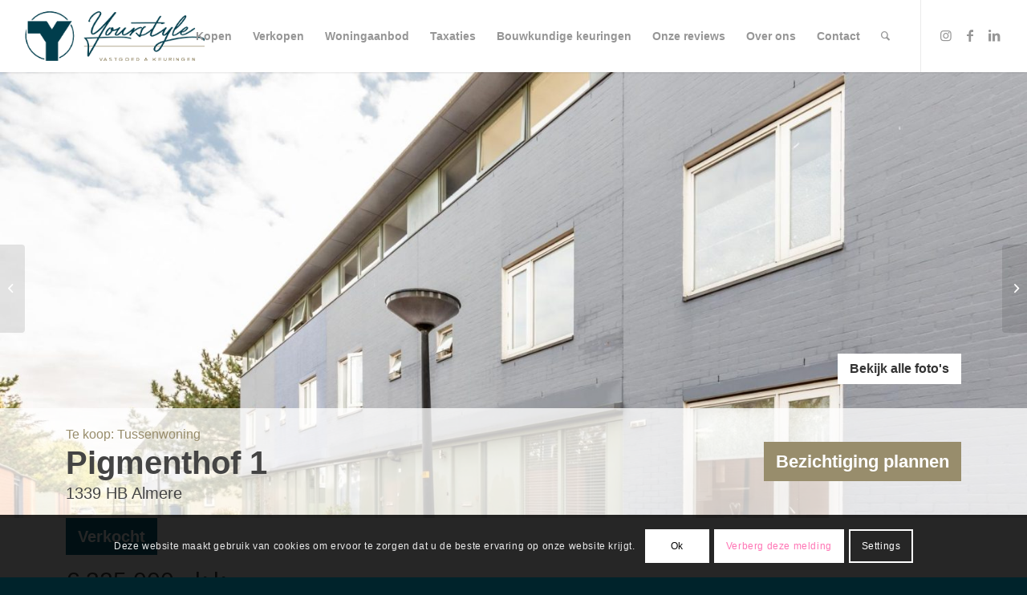

--- FILE ---
content_type: text/html; charset=UTF-8
request_url: https://yourstylevastgoed.nl/woning/almere-pigmenthof-1/
body_size: 28359
content:
<!DOCTYPE html>
<html lang="en-US" prefix="og: https://ogp.me/ns#" class="html_stretched responsive av-preloader-disabled  html_header_top html_logo_left html_main_nav_header html_menu_right html_slim html_header_sticky html_header_shrinking_disabled html_mobile_menu_tablet html_header_searchicon html_content_align_center html_header_unstick_top html_header_stretch html_minimal_header html_minimal_header_shadow html_elegant-blog html_av-submenu-hidden html_av-submenu-display-click html_av-overlay-side html_av-overlay-side-classic html_av-submenu-clone html_entry_id_10280 av-cookies-consent-show-message-bar av-cookies-cookie-consent-enabled av-cookies-can-opt-out av-cookies-user-needs-accept-button avia-cookie-check-browser-settings av-no-preview av-default-lightbox html_text_menu_active av-mobile-menu-switch-default">
<head>
<meta charset="UTF-8" />
<meta name="robots" content="index, follow" />


<!-- mobile setting -->
<meta name="viewport" content="width=device-width, initial-scale=1">

<!-- Scripts/CSS and wp_head hook -->

				<script type='text/javascript'>

				function avia_cookie_check_sessionStorage()
				{
					//	FF throws error when all cookies blocked !!
					var sessionBlocked = false;
					try
					{
						var test = sessionStorage.getItem( 'aviaCookieRefused' ) != null;
					}
					catch(e)
					{
						sessionBlocked = true;
					}

					var aviaCookieRefused = ! sessionBlocked ? sessionStorage.getItem( 'aviaCookieRefused' ) : null;

					var html = document.getElementsByTagName('html')[0];

					/**
					 * Set a class to avoid calls to sessionStorage
					 */
					if( sessionBlocked || aviaCookieRefused )
					{
						if( html.className.indexOf('av-cookies-session-refused') < 0 )
						{
							html.className += ' av-cookies-session-refused';
						}
					}

					if( sessionBlocked || aviaCookieRefused || document.cookie.match(/aviaCookieConsent/) )
					{
						if( html.className.indexOf('av-cookies-user-silent-accept') >= 0 )
						{
							 html.className = html.className.replace(/\bav-cookies-user-silent-accept\b/g, '');
						}
					}
				}

				avia_cookie_check_sessionStorage();

			</script>
			
<!-- Search Engine Optimization by Rank Math - https://rankmath.com/ -->
<title>Almere – Pigmenthof 1 - Yourstyle Vastgoed &amp; Keuringen</title>
<meta name="description" content="Fantastische gezinswoning met 4 slaapkamers, groot dakterras en ruime tuin. Gelegen in de kindvriendelijke Regenboogbuurt met alle voorzieningen nabij is dit"/>
<meta name="robots" content="index, follow, max-snippet:-1, max-video-preview:-1, max-image-preview:large"/>
<link rel="canonical" href="https://yourstylevastgoed.nl/woning/almere-pigmenthof-1/" />
<meta property="og:locale" content="en_US" />
<meta property="og:type" content="article" />
<meta property="og:title" content="Almere – Pigmenthof 1 - Yourstyle Vastgoed &amp; Keuringen" />
<meta property="og:description" content="Fantastische gezinswoning met 4 slaapkamers, groot dakterras en ruime tuin. Gelegen in de kindvriendelijke Regenboogbuurt met alle voorzieningen nabij is dit" />
<meta property="og:url" content="https://yourstylevastgoed.nl/woning/almere-pigmenthof-1/" />
<meta property="og:site_name" content="Yourstyle Vastgoed &amp; Keuringen" />
<meta property="og:updated_time" content="2026-01-20T17:37:19+01:00" />
<meta property="og:image" content="https://yourstylevastgoed.nl/wp-content/uploads/realworks/wonen/6.466.261/131699817-1030x686.jpg" />
<meta property="og:image:secure_url" content="https://yourstylevastgoed.nl/wp-content/uploads/realworks/wonen/6.466.261/131699817-1030x686.jpg" />
<meta property="og:image:width" content="1030" />
<meta property="og:image:height" content="686" />
<meta property="og:image:alt" content="Almere – Pigmenthof 1" />
<meta property="og:image:type" content="image/jpeg" />
<meta name="twitter:card" content="summary_large_image" />
<meta name="twitter:title" content="Almere – Pigmenthof 1 - Yourstyle Vastgoed &amp; Keuringen" />
<meta name="twitter:description" content="Fantastische gezinswoning met 4 slaapkamers, groot dakterras en ruime tuin. Gelegen in de kindvriendelijke Regenboogbuurt met alle voorzieningen nabij is dit" />
<meta name="twitter:image" content="https://yourstylevastgoed.nl/wp-content/uploads/realworks/wonen/6.466.261/131699817-1030x686.jpg" />
<!-- /Rank Math WordPress SEO plugin -->

<link rel='dns-prefetch' href='//www.googletagmanager.com' />
<link rel="alternate" title="oEmbed (JSON)" type="application/json+oembed" href="https://yourstylevastgoed.nl/wp-json/oembed/1.0/embed?url=https%3A%2F%2Fyourstylevastgoed.nl%2Fwoning%2Falmere-pigmenthof-1%2F" />
<link rel="alternate" title="oEmbed (XML)" type="text/xml+oembed" href="https://yourstylevastgoed.nl/wp-json/oembed/1.0/embed?url=https%3A%2F%2Fyourstylevastgoed.nl%2Fwoning%2Falmere-pigmenthof-1%2F&#038;format=xml" />

<!-- google webfont font replacement -->

			<script type='text/javascript'>

				(function() {

					/*	check if webfonts are disabled by user setting via cookie - or user must opt in.	*/
					var html = document.getElementsByTagName('html')[0];
					var cookie_check = html.className.indexOf('av-cookies-needs-opt-in') >= 0 || html.className.indexOf('av-cookies-can-opt-out') >= 0;
					var allow_continue = true;
					var silent_accept_cookie = html.className.indexOf('av-cookies-user-silent-accept') >= 0;

					if( cookie_check && ! silent_accept_cookie )
					{
						if( ! document.cookie.match(/aviaCookieConsent/) || html.className.indexOf('av-cookies-session-refused') >= 0 )
						{
							allow_continue = false;
						}
						else
						{
							if( ! document.cookie.match(/aviaPrivacyRefuseCookiesHideBar/) )
							{
								allow_continue = false;
							}
							else if( ! document.cookie.match(/aviaPrivacyEssentialCookiesEnabled/) )
							{
								allow_continue = false;
							}
							else if( document.cookie.match(/aviaPrivacyGoogleWebfontsDisabled/) )
							{
								allow_continue = false;
							}
						}
					}

					if( allow_continue )
					{
						var f = document.createElement('link');

						f.type 	= 'text/css';
						f.rel 	= 'stylesheet';
						f.href 	= '//fonts.googleapis.com/css?family=Lato:300,400,700%7COpen+Sans:400,600&display=auto';
						f.id 	= 'avia-google-webfont';

						document.getElementsByTagName('head')[0].appendChild(f);
					}
				})();

			</script>
			<style id='wp-img-auto-sizes-contain-inline-css' type='text/css'>
img:is([sizes=auto i],[sizes^="auto," i]){contain-intrinsic-size:3000px 1500px}
/*# sourceURL=wp-img-auto-sizes-contain-inline-css */
</style>
<link rel='stylesheet' id='makelaar_css-css' href='https://yourstylevastgoed.nl/wp-content/themes/enfold-child_2/assets/css/makelaar.css' type='text/css' media='all' />
<link rel='stylesheet' id='fesco_css-css' href='https://yourstylevastgoed.nl/wp-content/themes/enfold-child_2/assets/css/fresco.css' type='text/css' media='all' />
<link rel='stylesheet' id='avia-grid-css' href='https://yourstylevastgoed.nl/wp-content/themes/enfold%202/css/grid.css' type='text/css' media='all' />
<link rel='stylesheet' id='avia-base-css' href='https://yourstylevastgoed.nl/wp-content/themes/enfold%202/css/base.css' type='text/css' media='all' />
<link rel='stylesheet' id='avia-layout-css' href='https://yourstylevastgoed.nl/wp-content/themes/enfold%202/css/layout.css' type='text/css' media='all' />
<link rel='stylesheet' id='avia-module-blog-css' href='https://yourstylevastgoed.nl/wp-content/themes/enfold%202/config-templatebuilder/avia-shortcodes/blog/blog.css' type='text/css' media='all' />
<link rel='stylesheet' id='avia-module-postslider-css' href='https://yourstylevastgoed.nl/wp-content/themes/enfold%202/config-templatebuilder/avia-shortcodes/postslider/postslider.css' type='text/css' media='all' />
<link rel='stylesheet' id='avia-module-button-css' href='https://yourstylevastgoed.nl/wp-content/themes/enfold%202/config-templatebuilder/avia-shortcodes/buttons/buttons.css' type='text/css' media='all' />
<link rel='stylesheet' id='avia-module-buttonrow-css' href='https://yourstylevastgoed.nl/wp-content/themes/enfold%202/config-templatebuilder/avia-shortcodes/buttonrow/buttonrow.css' type='text/css' media='all' />
<link rel='stylesheet' id='avia-module-button-fullwidth-css' href='https://yourstylevastgoed.nl/wp-content/themes/enfold%202/config-templatebuilder/avia-shortcodes/buttons_fullwidth/buttons_fullwidth.css' type='text/css' media='all' />
<link rel='stylesheet' id='avia-module-catalogue-css' href='https://yourstylevastgoed.nl/wp-content/themes/enfold%202/config-templatebuilder/avia-shortcodes/catalogue/catalogue.css' type='text/css' media='all' />
<link rel='stylesheet' id='avia-module-comments-css' href='https://yourstylevastgoed.nl/wp-content/themes/enfold%202/config-templatebuilder/avia-shortcodes/comments/comments.css' type='text/css' media='all' />
<link rel='stylesheet' id='avia-module-contact-css' href='https://yourstylevastgoed.nl/wp-content/themes/enfold%202/config-templatebuilder/avia-shortcodes/contact/contact.css' type='text/css' media='all' />
<link rel='stylesheet' id='avia-module-slideshow-css' href='https://yourstylevastgoed.nl/wp-content/themes/enfold%202/config-templatebuilder/avia-shortcodes/slideshow/slideshow.css' type='text/css' media='all' />
<link rel='stylesheet' id='avia-module-slideshow-contentpartner-css' href='https://yourstylevastgoed.nl/wp-content/themes/enfold%202/config-templatebuilder/avia-shortcodes/contentslider/contentslider.css' type='text/css' media='all' />
<link rel='stylesheet' id='avia-module-countdown-css' href='https://yourstylevastgoed.nl/wp-content/themes/enfold%202/config-templatebuilder/avia-shortcodes/countdown/countdown.css' type='text/css' media='all' />
<link rel='stylesheet' id='avia-module-gallery-css' href='https://yourstylevastgoed.nl/wp-content/themes/enfold%202/config-templatebuilder/avia-shortcodes/gallery/gallery.css' type='text/css' media='all' />
<link rel='stylesheet' id='avia-module-maps-css' href='https://yourstylevastgoed.nl/wp-content/themes/enfold%202/config-templatebuilder/avia-shortcodes/google_maps/google_maps.css' type='text/css' media='all' />
<link rel='stylesheet' id='avia-module-gridrow-css' href='https://yourstylevastgoed.nl/wp-content/themes/enfold%202/config-templatebuilder/avia-shortcodes/grid_row/grid_row.css' type='text/css' media='all' />
<link rel='stylesheet' id='avia-module-heading-css' href='https://yourstylevastgoed.nl/wp-content/themes/enfold%202/config-templatebuilder/avia-shortcodes/heading/heading.css' type='text/css' media='all' />
<link rel='stylesheet' id='avia-module-rotator-css' href='https://yourstylevastgoed.nl/wp-content/themes/enfold%202/config-templatebuilder/avia-shortcodes/headline_rotator/headline_rotator.css' type='text/css' media='all' />
<link rel='stylesheet' id='avia-module-hr-css' href='https://yourstylevastgoed.nl/wp-content/themes/enfold%202/config-templatebuilder/avia-shortcodes/hr/hr.css' type='text/css' media='all' />
<link rel='stylesheet' id='avia-module-icon-css' href='https://yourstylevastgoed.nl/wp-content/themes/enfold%202/config-templatebuilder/avia-shortcodes/icon/icon.css' type='text/css' media='all' />
<link rel='stylesheet' id='avia-module-iconbox-css' href='https://yourstylevastgoed.nl/wp-content/themes/enfold%202/config-templatebuilder/avia-shortcodes/iconbox/iconbox.css' type='text/css' media='all' />
<link rel='stylesheet' id='avia-module-iconlist-css' href='https://yourstylevastgoed.nl/wp-content/themes/enfold%202/config-templatebuilder/avia-shortcodes/iconlist/iconlist.css' type='text/css' media='all' />
<link rel='stylesheet' id='avia-module-image-css' href='https://yourstylevastgoed.nl/wp-content/themes/enfold%202/config-templatebuilder/avia-shortcodes/image/image.css' type='text/css' media='all' />
<link rel='stylesheet' id='avia-module-hotspot-css' href='https://yourstylevastgoed.nl/wp-content/themes/enfold%202/config-templatebuilder/avia-shortcodes/image_hotspots/image_hotspots.css' type='text/css' media='all' />
<link rel='stylesheet' id='avia-module-magazine-css' href='https://yourstylevastgoed.nl/wp-content/themes/enfold%202/config-templatebuilder/avia-shortcodes/magazine/magazine.css' type='text/css' media='all' />
<link rel='stylesheet' id='avia-module-masonry-css' href='https://yourstylevastgoed.nl/wp-content/themes/enfold%202/config-templatebuilder/avia-shortcodes/masonry_entries/masonry_entries.css' type='text/css' media='all' />
<link rel='stylesheet' id='avia-siteloader-css' href='https://yourstylevastgoed.nl/wp-content/themes/enfold%202/css/avia-snippet-site-preloader.css' type='text/css' media='all' />
<link rel='stylesheet' id='avia-module-menu-css' href='https://yourstylevastgoed.nl/wp-content/themes/enfold%202/config-templatebuilder/avia-shortcodes/menu/menu.css' type='text/css' media='all' />
<link rel='stylesheet' id='avia-module-notification-css' href='https://yourstylevastgoed.nl/wp-content/themes/enfold%202/config-templatebuilder/avia-shortcodes/notification/notification.css' type='text/css' media='all' />
<link rel='stylesheet' id='avia-module-numbers-css' href='https://yourstylevastgoed.nl/wp-content/themes/enfold%202/config-templatebuilder/avia-shortcodes/numbers/numbers.css' type='text/css' media='all' />
<link rel='stylesheet' id='avia-module-portfolio-css' href='https://yourstylevastgoed.nl/wp-content/themes/enfold%202/config-templatebuilder/avia-shortcodes/portfolio/portfolio.css' type='text/css' media='all' />
<link rel='stylesheet' id='avia-module-progress-bar-css' href='https://yourstylevastgoed.nl/wp-content/themes/enfold%202/config-templatebuilder/avia-shortcodes/progressbar/progressbar.css' type='text/css' media='all' />
<link rel='stylesheet' id='avia-module-promobox-css' href='https://yourstylevastgoed.nl/wp-content/themes/enfold%202/config-templatebuilder/avia-shortcodes/promobox/promobox.css' type='text/css' media='all' />
<link rel='stylesheet' id='avia-module-slideshow-accordion-css' href='https://yourstylevastgoed.nl/wp-content/themes/enfold%202/config-templatebuilder/avia-shortcodes/slideshow_accordion/slideshow_accordion.css' type='text/css' media='all' />
<link rel='stylesheet' id='avia-module-slideshow-feature-image-css' href='https://yourstylevastgoed.nl/wp-content/themes/enfold%202/config-templatebuilder/avia-shortcodes/slideshow_feature_image/slideshow_feature_image.css' type='text/css' media='all' />
<link rel='stylesheet' id='avia-module-slideshow-fullsize-css' href='https://yourstylevastgoed.nl/wp-content/themes/enfold%202/config-templatebuilder/avia-shortcodes/slideshow_fullsize/slideshow_fullsize.css' type='text/css' media='all' />
<link rel='stylesheet' id='avia-module-slideshow-fullscreen-css' href='https://yourstylevastgoed.nl/wp-content/themes/enfold%202/config-templatebuilder/avia-shortcodes/slideshow_fullscreen/slideshow_fullscreen.css' type='text/css' media='all' />
<link rel='stylesheet' id='avia-module-slideshow-ls-css' href='https://yourstylevastgoed.nl/wp-content/themes/enfold%202/config-templatebuilder/avia-shortcodes/slideshow_layerslider/slideshow_layerslider.css' type='text/css' media='all' />
<link rel='stylesheet' id='avia-module-social-css' href='https://yourstylevastgoed.nl/wp-content/themes/enfold%202/config-templatebuilder/avia-shortcodes/social_share/social_share.css' type='text/css' media='all' />
<link rel='stylesheet' id='avia-module-tabsection-css' href='https://yourstylevastgoed.nl/wp-content/themes/enfold%202/config-templatebuilder/avia-shortcodes/tab_section/tab_section.css' type='text/css' media='all' />
<link rel='stylesheet' id='avia-module-table-css' href='https://yourstylevastgoed.nl/wp-content/themes/enfold%202/config-templatebuilder/avia-shortcodes/table/table.css' type='text/css' media='all' />
<link rel='stylesheet' id='avia-module-tabs-css' href='https://yourstylevastgoed.nl/wp-content/themes/enfold%202/config-templatebuilder/avia-shortcodes/tabs/tabs.css' type='text/css' media='all' />
<link rel='stylesheet' id='avia-module-team-css' href='https://yourstylevastgoed.nl/wp-content/themes/enfold%202/config-templatebuilder/avia-shortcodes/team/team.css' type='text/css' media='all' />
<link rel='stylesheet' id='avia-module-testimonials-css' href='https://yourstylevastgoed.nl/wp-content/themes/enfold%202/config-templatebuilder/avia-shortcodes/testimonials/testimonials.css' type='text/css' media='all' />
<link rel='stylesheet' id='avia-module-toggles-css' href='https://yourstylevastgoed.nl/wp-content/themes/enfold%202/config-templatebuilder/avia-shortcodes/toggles/toggles.css' type='text/css' media='all' />
<link rel='stylesheet' id='avia-module-video-css' href='https://yourstylevastgoed.nl/wp-content/themes/enfold%202/config-templatebuilder/avia-shortcodes/video/video.css' type='text/css' media='all' />
<link rel='stylesheet' id='wp-block-library-css' href='https://yourstylevastgoed.nl/wp-includes/css/dist/block-library/style.min.css' type='text/css' media='all' />
<style id='global-styles-inline-css' type='text/css'>
:root{--wp--preset--aspect-ratio--square: 1;--wp--preset--aspect-ratio--4-3: 4/3;--wp--preset--aspect-ratio--3-4: 3/4;--wp--preset--aspect-ratio--3-2: 3/2;--wp--preset--aspect-ratio--2-3: 2/3;--wp--preset--aspect-ratio--16-9: 16/9;--wp--preset--aspect-ratio--9-16: 9/16;--wp--preset--color--black: #000000;--wp--preset--color--cyan-bluish-gray: #abb8c3;--wp--preset--color--white: #ffffff;--wp--preset--color--pale-pink: #f78da7;--wp--preset--color--vivid-red: #cf2e2e;--wp--preset--color--luminous-vivid-orange: #ff6900;--wp--preset--color--luminous-vivid-amber: #fcb900;--wp--preset--color--light-green-cyan: #7bdcb5;--wp--preset--color--vivid-green-cyan: #00d084;--wp--preset--color--pale-cyan-blue: #8ed1fc;--wp--preset--color--vivid-cyan-blue: #0693e3;--wp--preset--color--vivid-purple: #9b51e0;--wp--preset--color--metallic-red: #b02b2c;--wp--preset--color--maximum-yellow-red: #edae44;--wp--preset--color--yellow-sun: #eeee22;--wp--preset--color--palm-leaf: #83a846;--wp--preset--color--aero: #7bb0e7;--wp--preset--color--old-lavender: #745f7e;--wp--preset--color--steel-teal: #5f8789;--wp--preset--color--raspberry-pink: #d65799;--wp--preset--color--medium-turquoise: #4ecac2;--wp--preset--gradient--vivid-cyan-blue-to-vivid-purple: linear-gradient(135deg,rgb(6,147,227) 0%,rgb(155,81,224) 100%);--wp--preset--gradient--light-green-cyan-to-vivid-green-cyan: linear-gradient(135deg,rgb(122,220,180) 0%,rgb(0,208,130) 100%);--wp--preset--gradient--luminous-vivid-amber-to-luminous-vivid-orange: linear-gradient(135deg,rgb(252,185,0) 0%,rgb(255,105,0) 100%);--wp--preset--gradient--luminous-vivid-orange-to-vivid-red: linear-gradient(135deg,rgb(255,105,0) 0%,rgb(207,46,46) 100%);--wp--preset--gradient--very-light-gray-to-cyan-bluish-gray: linear-gradient(135deg,rgb(238,238,238) 0%,rgb(169,184,195) 100%);--wp--preset--gradient--cool-to-warm-spectrum: linear-gradient(135deg,rgb(74,234,220) 0%,rgb(151,120,209) 20%,rgb(207,42,186) 40%,rgb(238,44,130) 60%,rgb(251,105,98) 80%,rgb(254,248,76) 100%);--wp--preset--gradient--blush-light-purple: linear-gradient(135deg,rgb(255,206,236) 0%,rgb(152,150,240) 100%);--wp--preset--gradient--blush-bordeaux: linear-gradient(135deg,rgb(254,205,165) 0%,rgb(254,45,45) 50%,rgb(107,0,62) 100%);--wp--preset--gradient--luminous-dusk: linear-gradient(135deg,rgb(255,203,112) 0%,rgb(199,81,192) 50%,rgb(65,88,208) 100%);--wp--preset--gradient--pale-ocean: linear-gradient(135deg,rgb(255,245,203) 0%,rgb(182,227,212) 50%,rgb(51,167,181) 100%);--wp--preset--gradient--electric-grass: linear-gradient(135deg,rgb(202,248,128) 0%,rgb(113,206,126) 100%);--wp--preset--gradient--midnight: linear-gradient(135deg,rgb(2,3,129) 0%,rgb(40,116,252) 100%);--wp--preset--font-size--small: 1rem;--wp--preset--font-size--medium: 1.125rem;--wp--preset--font-size--large: 1.75rem;--wp--preset--font-size--x-large: clamp(1.75rem, 3vw, 2.25rem);--wp--preset--spacing--20: 0.44rem;--wp--preset--spacing--30: 0.67rem;--wp--preset--spacing--40: 1rem;--wp--preset--spacing--50: 1.5rem;--wp--preset--spacing--60: 2.25rem;--wp--preset--spacing--70: 3.38rem;--wp--preset--spacing--80: 5.06rem;--wp--preset--shadow--natural: 6px 6px 9px rgba(0, 0, 0, 0.2);--wp--preset--shadow--deep: 12px 12px 50px rgba(0, 0, 0, 0.4);--wp--preset--shadow--sharp: 6px 6px 0px rgba(0, 0, 0, 0.2);--wp--preset--shadow--outlined: 6px 6px 0px -3px rgb(255, 255, 255), 6px 6px rgb(0, 0, 0);--wp--preset--shadow--crisp: 6px 6px 0px rgb(0, 0, 0);}:root { --wp--style--global--content-size: 800px;--wp--style--global--wide-size: 1130px; }:where(body) { margin: 0; }.wp-site-blocks > .alignleft { float: left; margin-right: 2em; }.wp-site-blocks > .alignright { float: right; margin-left: 2em; }.wp-site-blocks > .aligncenter { justify-content: center; margin-left: auto; margin-right: auto; }:where(.is-layout-flex){gap: 0.5em;}:where(.is-layout-grid){gap: 0.5em;}.is-layout-flow > .alignleft{float: left;margin-inline-start: 0;margin-inline-end: 2em;}.is-layout-flow > .alignright{float: right;margin-inline-start: 2em;margin-inline-end: 0;}.is-layout-flow > .aligncenter{margin-left: auto !important;margin-right: auto !important;}.is-layout-constrained > .alignleft{float: left;margin-inline-start: 0;margin-inline-end: 2em;}.is-layout-constrained > .alignright{float: right;margin-inline-start: 2em;margin-inline-end: 0;}.is-layout-constrained > .aligncenter{margin-left: auto !important;margin-right: auto !important;}.is-layout-constrained > :where(:not(.alignleft):not(.alignright):not(.alignfull)){max-width: var(--wp--style--global--content-size);margin-left: auto !important;margin-right: auto !important;}.is-layout-constrained > .alignwide{max-width: var(--wp--style--global--wide-size);}body .is-layout-flex{display: flex;}.is-layout-flex{flex-wrap: wrap;align-items: center;}.is-layout-flex > :is(*, div){margin: 0;}body .is-layout-grid{display: grid;}.is-layout-grid > :is(*, div){margin: 0;}body{padding-top: 0px;padding-right: 0px;padding-bottom: 0px;padding-left: 0px;}a:where(:not(.wp-element-button)){text-decoration: underline;}:root :where(.wp-element-button, .wp-block-button__link){background-color: #32373c;border-width: 0;color: #fff;font-family: inherit;font-size: inherit;font-style: inherit;font-weight: inherit;letter-spacing: inherit;line-height: inherit;padding-top: calc(0.667em + 2px);padding-right: calc(1.333em + 2px);padding-bottom: calc(0.667em + 2px);padding-left: calc(1.333em + 2px);text-decoration: none;text-transform: inherit;}.has-black-color{color: var(--wp--preset--color--black) !important;}.has-cyan-bluish-gray-color{color: var(--wp--preset--color--cyan-bluish-gray) !important;}.has-white-color{color: var(--wp--preset--color--white) !important;}.has-pale-pink-color{color: var(--wp--preset--color--pale-pink) !important;}.has-vivid-red-color{color: var(--wp--preset--color--vivid-red) !important;}.has-luminous-vivid-orange-color{color: var(--wp--preset--color--luminous-vivid-orange) !important;}.has-luminous-vivid-amber-color{color: var(--wp--preset--color--luminous-vivid-amber) !important;}.has-light-green-cyan-color{color: var(--wp--preset--color--light-green-cyan) !important;}.has-vivid-green-cyan-color{color: var(--wp--preset--color--vivid-green-cyan) !important;}.has-pale-cyan-blue-color{color: var(--wp--preset--color--pale-cyan-blue) !important;}.has-vivid-cyan-blue-color{color: var(--wp--preset--color--vivid-cyan-blue) !important;}.has-vivid-purple-color{color: var(--wp--preset--color--vivid-purple) !important;}.has-metallic-red-color{color: var(--wp--preset--color--metallic-red) !important;}.has-maximum-yellow-red-color{color: var(--wp--preset--color--maximum-yellow-red) !important;}.has-yellow-sun-color{color: var(--wp--preset--color--yellow-sun) !important;}.has-palm-leaf-color{color: var(--wp--preset--color--palm-leaf) !important;}.has-aero-color{color: var(--wp--preset--color--aero) !important;}.has-old-lavender-color{color: var(--wp--preset--color--old-lavender) !important;}.has-steel-teal-color{color: var(--wp--preset--color--steel-teal) !important;}.has-raspberry-pink-color{color: var(--wp--preset--color--raspberry-pink) !important;}.has-medium-turquoise-color{color: var(--wp--preset--color--medium-turquoise) !important;}.has-black-background-color{background-color: var(--wp--preset--color--black) !important;}.has-cyan-bluish-gray-background-color{background-color: var(--wp--preset--color--cyan-bluish-gray) !important;}.has-white-background-color{background-color: var(--wp--preset--color--white) !important;}.has-pale-pink-background-color{background-color: var(--wp--preset--color--pale-pink) !important;}.has-vivid-red-background-color{background-color: var(--wp--preset--color--vivid-red) !important;}.has-luminous-vivid-orange-background-color{background-color: var(--wp--preset--color--luminous-vivid-orange) !important;}.has-luminous-vivid-amber-background-color{background-color: var(--wp--preset--color--luminous-vivid-amber) !important;}.has-light-green-cyan-background-color{background-color: var(--wp--preset--color--light-green-cyan) !important;}.has-vivid-green-cyan-background-color{background-color: var(--wp--preset--color--vivid-green-cyan) !important;}.has-pale-cyan-blue-background-color{background-color: var(--wp--preset--color--pale-cyan-blue) !important;}.has-vivid-cyan-blue-background-color{background-color: var(--wp--preset--color--vivid-cyan-blue) !important;}.has-vivid-purple-background-color{background-color: var(--wp--preset--color--vivid-purple) !important;}.has-metallic-red-background-color{background-color: var(--wp--preset--color--metallic-red) !important;}.has-maximum-yellow-red-background-color{background-color: var(--wp--preset--color--maximum-yellow-red) !important;}.has-yellow-sun-background-color{background-color: var(--wp--preset--color--yellow-sun) !important;}.has-palm-leaf-background-color{background-color: var(--wp--preset--color--palm-leaf) !important;}.has-aero-background-color{background-color: var(--wp--preset--color--aero) !important;}.has-old-lavender-background-color{background-color: var(--wp--preset--color--old-lavender) !important;}.has-steel-teal-background-color{background-color: var(--wp--preset--color--steel-teal) !important;}.has-raspberry-pink-background-color{background-color: var(--wp--preset--color--raspberry-pink) !important;}.has-medium-turquoise-background-color{background-color: var(--wp--preset--color--medium-turquoise) !important;}.has-black-border-color{border-color: var(--wp--preset--color--black) !important;}.has-cyan-bluish-gray-border-color{border-color: var(--wp--preset--color--cyan-bluish-gray) !important;}.has-white-border-color{border-color: var(--wp--preset--color--white) !important;}.has-pale-pink-border-color{border-color: var(--wp--preset--color--pale-pink) !important;}.has-vivid-red-border-color{border-color: var(--wp--preset--color--vivid-red) !important;}.has-luminous-vivid-orange-border-color{border-color: var(--wp--preset--color--luminous-vivid-orange) !important;}.has-luminous-vivid-amber-border-color{border-color: var(--wp--preset--color--luminous-vivid-amber) !important;}.has-light-green-cyan-border-color{border-color: var(--wp--preset--color--light-green-cyan) !important;}.has-vivid-green-cyan-border-color{border-color: var(--wp--preset--color--vivid-green-cyan) !important;}.has-pale-cyan-blue-border-color{border-color: var(--wp--preset--color--pale-cyan-blue) !important;}.has-vivid-cyan-blue-border-color{border-color: var(--wp--preset--color--vivid-cyan-blue) !important;}.has-vivid-purple-border-color{border-color: var(--wp--preset--color--vivid-purple) !important;}.has-metallic-red-border-color{border-color: var(--wp--preset--color--metallic-red) !important;}.has-maximum-yellow-red-border-color{border-color: var(--wp--preset--color--maximum-yellow-red) !important;}.has-yellow-sun-border-color{border-color: var(--wp--preset--color--yellow-sun) !important;}.has-palm-leaf-border-color{border-color: var(--wp--preset--color--palm-leaf) !important;}.has-aero-border-color{border-color: var(--wp--preset--color--aero) !important;}.has-old-lavender-border-color{border-color: var(--wp--preset--color--old-lavender) !important;}.has-steel-teal-border-color{border-color: var(--wp--preset--color--steel-teal) !important;}.has-raspberry-pink-border-color{border-color: var(--wp--preset--color--raspberry-pink) !important;}.has-medium-turquoise-border-color{border-color: var(--wp--preset--color--medium-turquoise) !important;}.has-vivid-cyan-blue-to-vivid-purple-gradient-background{background: var(--wp--preset--gradient--vivid-cyan-blue-to-vivid-purple) !important;}.has-light-green-cyan-to-vivid-green-cyan-gradient-background{background: var(--wp--preset--gradient--light-green-cyan-to-vivid-green-cyan) !important;}.has-luminous-vivid-amber-to-luminous-vivid-orange-gradient-background{background: var(--wp--preset--gradient--luminous-vivid-amber-to-luminous-vivid-orange) !important;}.has-luminous-vivid-orange-to-vivid-red-gradient-background{background: var(--wp--preset--gradient--luminous-vivid-orange-to-vivid-red) !important;}.has-very-light-gray-to-cyan-bluish-gray-gradient-background{background: var(--wp--preset--gradient--very-light-gray-to-cyan-bluish-gray) !important;}.has-cool-to-warm-spectrum-gradient-background{background: var(--wp--preset--gradient--cool-to-warm-spectrum) !important;}.has-blush-light-purple-gradient-background{background: var(--wp--preset--gradient--blush-light-purple) !important;}.has-blush-bordeaux-gradient-background{background: var(--wp--preset--gradient--blush-bordeaux) !important;}.has-luminous-dusk-gradient-background{background: var(--wp--preset--gradient--luminous-dusk) !important;}.has-pale-ocean-gradient-background{background: var(--wp--preset--gradient--pale-ocean) !important;}.has-electric-grass-gradient-background{background: var(--wp--preset--gradient--electric-grass) !important;}.has-midnight-gradient-background{background: var(--wp--preset--gradient--midnight) !important;}.has-small-font-size{font-size: var(--wp--preset--font-size--small) !important;}.has-medium-font-size{font-size: var(--wp--preset--font-size--medium) !important;}.has-large-font-size{font-size: var(--wp--preset--font-size--large) !important;}.has-x-large-font-size{font-size: var(--wp--preset--font-size--x-large) !important;}
:where(.wp-block-post-template.is-layout-flex){gap: 1.25em;}:where(.wp-block-post-template.is-layout-grid){gap: 1.25em;}
:where(.wp-block-term-template.is-layout-flex){gap: 1.25em;}:where(.wp-block-term-template.is-layout-grid){gap: 1.25em;}
:where(.wp-block-columns.is-layout-flex){gap: 2em;}:where(.wp-block-columns.is-layout-grid){gap: 2em;}
:root :where(.wp-block-pullquote){font-size: 1.5em;line-height: 1.6;}
/*# sourceURL=global-styles-inline-css */
</style>
<link rel='stylesheet' id='google_business_reviews_rating_wp_css-css' href='https://yourstylevastgoed.nl/wp-content/plugins/g-business-reviews-rating/wp/css/css.css' type='text/css' media='all' />
<link rel='stylesheet' id='avia-scs-css' href='https://yourstylevastgoed.nl/wp-content/themes/enfold%202/css/shortcodes.css' type='text/css' media='all' />
<link rel='stylesheet' id='avia-popup-css-css' href='https://yourstylevastgoed.nl/wp-content/themes/enfold%202/js/aviapopup/magnific-popup.css' type='text/css' media='screen' />
<link rel='stylesheet' id='avia-lightbox-css' href='https://yourstylevastgoed.nl/wp-content/themes/enfold%202/css/avia-snippet-lightbox.css' type='text/css' media='screen' />
<link rel='stylesheet' id='avia-widget-css-css' href='https://yourstylevastgoed.nl/wp-content/themes/enfold%202/css/avia-snippet-widget.css' type='text/css' media='screen' />
<link rel='stylesheet' id='avia-dynamic-css' href='https://yourstylevastgoed.nl/wp-content/uploads/dynamic_avia/enfold_child.css' type='text/css' media='all' />
<link rel='stylesheet' id='avia-custom-css' href='https://yourstylevastgoed.nl/wp-content/themes/enfold%202/css/custom.css' type='text/css' media='all' />
<link rel='stylesheet' id='avia-style-css' href='https://yourstylevastgoed.nl/wp-content/themes/enfold-child_2/style.css' type='text/css' media='all' />
<link rel='stylesheet' id='avia-cookie-css-css' href='https://yourstylevastgoed.nl/wp-content/themes/enfold%202/css/avia-snippet-cookieconsent.css' type='text/css' media='screen' />
<script type="text/javascript" src="https://yourstylevastgoed.nl/wp-includes/js/jquery/jquery.min.js" id="jquery-core-js"></script>
<script type="text/javascript" id="breeze-prefetch-js-extra">
/* <![CDATA[ */
var breeze_prefetch = {"local_url":"https://yourstylevastgoed.nl","ignore_remote_prefetch":"1","ignore_list":["wp-admin","wp-login.php"]};
//# sourceURL=breeze-prefetch-js-extra
/* ]]> */
</script>
<script type="text/javascript" src="https://yourstylevastgoed.nl/wp-content/plugins/breeze/assets/js/js-front-end/breeze-prefetch-links.min.js" id="breeze-prefetch-js"></script>
<script type="text/javascript" src="https://yourstylevastgoed.nl/wp-content/plugins/g-business-reviews-rating/wp/js/js.js" id="google_business_reviews_rating_wp_js-js"></script>
<script type="text/javascript" src="https://yourstylevastgoed.nl/wp-content/themes/enfold%202/js/avia-compat.js" id="avia-compat-js"></script>

<!-- Google tag (gtag.js) snippet added by Site Kit -->
<!-- Google Analytics snippet added by Site Kit -->
<script type="text/javascript" src="https://www.googletagmanager.com/gtag/js?id=GT-K546XZL" id="google_gtagjs-js" async></script>
<script type="text/javascript" id="google_gtagjs-js-after">
/* <![CDATA[ */
window.dataLayer = window.dataLayer || [];function gtag(){dataLayer.push(arguments);}
gtag("set","linker",{"domains":["yourstylevastgoed.nl"]});
gtag("js", new Date());
gtag("set", "developer_id.dZTNiMT", true);
gtag("config", "GT-K546XZL");
//# sourceURL=google_gtagjs-js-after
/* ]]> */
</script>
<link rel="https://api.w.org/" href="https://yourstylevastgoed.nl/wp-json/" />
		<!-- GA Google Analytics @ https://m0n.co/ga -->
		<script async src="https://www.googletagmanager.com/gtag/js?id=G-T8614TP607"></script>
		<script>
			window.dataLayer = window.dataLayer || [];
			function gtag(){dataLayer.push(arguments);}
			gtag('js', new Date());
			gtag('config', 'G-T8614TP607');
		</script>

	<meta name="generator" content="Site Kit by Google 1.170.0" /><link href="https://beoordelingen.mtmo.nl/mtmo-css/718/mtmo.css" rel="stylesheet" type="text/css" /><script src="https://beoordelingen.mtmo.nl/mtmo-js/718/mtmo.js"></script><style>
.yst-reviews-wrapper { max-width: 1024px; margin: 2rem auto 4rem; padding: 0 1rem; }

.yst-reviews-header {
    display: flex;
    justify-content: space-between;
    gap: 2rem;
    align-items: flex-start;
    margin-bottom: 2rem;
    padding: 1.5rem 1.75rem;
    border-radius: 18px;
    background: linear-gradient(135deg, #e7f4f8, #ffffff);
    box-shadow: 0 8px 20px rgba(0, 50, 70, 0.08);
}
.yst-reviews-title { margin: 0 0 0.25rem; font-size: 1.4rem; color: #013a4a; }
.yst-reviews-subtitle { margin: 0; font-size: 0.95rem; color: #47606b; }

.yst-reviews-header-right { flex: 1; display: flex; flex-direction: column; gap: 0.75rem; }
.yst-filter-group { display: flex; flex-direction: column; gap: 0.25rem; }
.yst-filter-group label { font-size: 0.8rem; text-transform: uppercase; letter-spacing: 0.05em; color: #47606b; }
#yst-q, #yst-min, #yst-sort, #yst-type, #yst-source {
    width: 100%;
    padding: 0.45rem 0.6rem;
    border-radius: 999px;
    border: 1px solid rgba(0, 60, 80, 0.25);
    font-size: 0.9rem;
}

.yst-reviews-list { display: flex; flex-direction: column; gap: 1.6rem; }

.yst-review-card {
    background: #fff;
    border-radius: 16px;
    box-shadow: 0 10px 25px rgba(0, 33, 51, 0.08);
    padding: 1.6rem 1.9rem;
    border: 1px solid rgba(0, 60, 80, 0.06);
}

.yst-review-head { display: flex; justify-content: space-between; gap: 1.5rem; align-items: flex-start; margin-bottom: 1rem; }
.yst-review-name { font-weight: 700; font-size: 1.05rem; color: #013a4a; }
.yst-review-location { font-size: 0.95rem; color: #47606b; margin-top: 0.25rem; }
.yst-review-date { font-size: 0.85rem; color: #7c96a1; margin-top: 0.35rem; }

.yst-review-score { display: flex; flex-direction: column; align-items: flex-end; gap: 0.25rem; min-width: 170px; }
.yst-review-badge {
    display: inline-flex;
    align-items: center;
    gap: 0.4rem;
    padding: 0.28rem 0.7rem;
    border-radius: 999px;
    background: #eaf6f5;
    color: #0b3b44;
    font-weight: 700;
    font-size: 0.85rem;
    border: 1px solid rgba(0, 60, 80, 0.10);
}
.yst-review-stars { font-size: 1.05rem; line-height: 1; }
.yst-star { color: #d7e0e4; letter-spacing: 2px; }
.yst-star.is-filled { color: #f5b700; }
.yst-review-score10 { font-weight: 700; color: #013a4a; font-size: 0.95rem; }

.yst-review-text { font-size: 0.98rem; line-height: 1.7; color: #2c3e47; margin-top: 0.25rem; }

.yst-review-subscores {
    margin-top: 1.1rem;
    padding-top: 1rem;
    border-top: 1px solid rgba(0, 60, 80, 0.08);
    display: grid;
    grid-template-columns: repeat(2, minmax(0, 1fr));
    gap: 0.5rem 1.4rem;
}
.yst-subscore-row { display: flex; justify-content: space-between; font-size: 0.92rem; }
.yst-subscore-label { color: #47606b; }
.yst-subscore-value { font-weight: 700; color: #013a4a; }

.yst-pagination { margin-top: 2rem; display: flex; gap: 0.4rem; flex-wrap: wrap; justify-content: flex-end; }
.yst-page-link {
    padding: 0.3rem 0.7rem;
    border-radius: 999px;
    font-size: 0.9rem;
    border: 1px solid rgba(0, 60, 80, 0.25);
    text-decoration: none;
    color: #013a4a;
}
.yst-page-link.is-active { background: #013a4a; color: #fff; border-color: #013a4a; }

@media (max-width: 900px) {
    .yst-reviews-header { flex-direction: column; }
}
@media (max-width: 720px) {
    .yst-review-card { padding: 1.25rem 1.4rem; }
    .yst-review-head { flex-direction: column; }
    .yst-review-score { align-items: flex-start; min-width: auto; }
    .yst-review-subscores { grid-template-columns: 1fr; }
}
</style>
<link rel="profile" href="http://gmpg.org/xfn/11" />
<link rel="alternate" type="application/rss+xml" title="Yourstyle Vastgoed &amp; Keuringen RSS2 Feed" href="https://yourstylevastgoed.nl/feed/" />
<link rel="pingback" href="https://yourstylevastgoed.nl/xmlrpc.php" />
<!--[if lt IE 9]><script src="https://yourstylevastgoed.nl/wp-content/themes/enfold%202/js/html5shiv.js"></script><![endif]-->
<link rel="icon" href="http://yourstylevastgoed.nl/wp-content/uploads/2022/10/icon_v1-kopiëren-295x300.jpg" type="image/x-icon">
<meta name="generator" content="Elementor 3.34.2; features: e_font_icon_svg, additional_custom_breakpoints; settings: css_print_method-external, google_font-enabled, font_display-swap">

<!-- Wordpress CMS & Makelaar Plugin door Tussendoor B.V. (tussendoor.nl) -->

			<style>
				.e-con.e-parent:nth-of-type(n+4):not(.e-lazyloaded):not(.e-no-lazyload),
				.e-con.e-parent:nth-of-type(n+4):not(.e-lazyloaded):not(.e-no-lazyload) * {
					background-image: none !important;
				}
				@media screen and (max-height: 1024px) {
					.e-con.e-parent:nth-of-type(n+3):not(.e-lazyloaded):not(.e-no-lazyload),
					.e-con.e-parent:nth-of-type(n+3):not(.e-lazyloaded):not(.e-no-lazyload) * {
						background-image: none !important;
					}
				}
				@media screen and (max-height: 640px) {
					.e-con.e-parent:nth-of-type(n+2):not(.e-lazyloaded):not(.e-no-lazyload),
					.e-con.e-parent:nth-of-type(n+2):not(.e-lazyloaded):not(.e-no-lazyload) * {
						background-image: none !important;
					}
				}
			</style>
			    <!-- YSV Frontend Video + SEO voor post 10280 -->
    <div id="ysv-data-10280" 
         data-post-id="10280"
         data-yt-id="oxftZD91XM8"
         data-web-seo="[base64]"
         style="display:none;"></div>
    <script>
    (function() {
        const dataEl = document.getElementById('ysv-data-10280');
        const postId = parseInt(dataEl.dataset.postId) || 0;
        const ytId = dataEl.dataset.ytId || '';
        const webSEOb64 = dataEl.dataset.webSeo || '';
        const webSEO = webSEOb64 ? atob(webSEOb64) : '';

        document.addEventListener('DOMContentLoaded', function() {
            // DEBUG: log ytId zodat we kunnen verifiëren dat het correct wordt doorgegeven
            console.log('[YSV Debug] Post ID:', postId, '| YouTube ID:', ytId || '(geen)');
            
            /* ------------------------------------------------------
             * A. VIDEO: vervang video element door YouTube embed
             * Probeert meerdere selectors voor verschillende thema's
             * ------------------------------------------------------ */
            if (ytId) {
                let triesVideo = 0;
                const maxVideoTries = 40; // 40 * 500ms = 20s

                const videoInterval = setInterval(function() {
                    triesVideo++;

                    // Check eerst of we al een YouTube embed hebben geplaatst
                    if (document.querySelector('.ysv-video-wrapper iframe[src*="youtube.com"]')) {
                        clearInterval(videoInterval);
                        return;
                    }

                    // Probeer meerdere selectors
                    const selectors = [
                        'video.video__frame',
                        'video.wp-video-shortcode',
                        '.avia-video video',
                        '.av-video video',
                        '.video-container video',
                        '.makelaar_video video',
                        '.property-video video',
                        '.woning-video video',
                        'article video',
                        '.entry-content video',
                        '.post-content video',
                        'video[src*="placeholder"]',
                        'video[src=""]',
                        'video:not([src])',
                        'video' // laatste fallback: elke video
                    ];

                    let vid = null;
                    for (const sel of selectors) {
                        vid = document.querySelector(sel);
                        if (vid) break;
                    }

                    if (vid) {
                        const parent = vid.parentNode;
                        if (!parent) {
                            clearInterval(videoInterval);
                            return;
                        }

                        // Originele video verwijderen
                        parent.removeChild(vid);

                        // Wrapper zodat hoogte netjes blijft
                        const wrapper = document.createElement('div');
                        wrapper.className = 'ysv-video-wrapper';
                        wrapper.style.position = 'relative';
                        wrapper.style.paddingTop = '56.25%'; // 16:9
                        wrapper.style.width = '100%';
                        wrapper.style.overflow = 'hidden';

                        const iframe = document.createElement('iframe');
                        iframe.src = 'https://www.youtube.com/embed/' + ytId + '?rel=0&modestbranding=1';
                        iframe.setAttribute('frameborder', '0');
                        iframe.setAttribute('allowfullscreen', '');
                        iframe.setAttribute('allow', 'accelerometer; autoplay; clipboard-write; encrypted-media; gyroscope; picture-in-picture');
                        iframe.style.position = 'absolute';
                        iframe.style.top = '0';
                        iframe.style.left = '0';
                        iframe.style.width = '100%';
                        iframe.style.height = '100%';

                        wrapper.appendChild(iframe);
                        parent.appendChild(wrapper);

                        clearInterval(videoInterval);
                        return;
                    }

                    // EXTRA: zoek ook naar .avia-video containers (Enfold thema)
                    // die mogelijk een poster image tonen in plaats van video
                    const videoContainers = [
                        '.avia-video',
                        '.av-video', 
                        '.avia_video',
                        '.mejs-container',
                        '.wp-video',
                        '.video-js',
                        '[class*="video-player"]',
                        '[class*="video_player"]'
                    ];
                    
                    for (const containerSel of videoContainers) {
                        const container = document.querySelector(containerSel);
                        if (container && !container.querySelector('iframe[src*="youtube"]')) {
                            // Vervang de hele container inhoud
                            container.innerHTML = '';
                            container.style.position = 'relative';
                            container.style.paddingBottom = '56.25%';
                            container.style.height = '0';
                            container.style.overflow = 'hidden';

                            const iframe = document.createElement('iframe');
                            iframe.src = 'https://www.youtube.com/embed/' + ytId + '?rel=0&modestbranding=1';
                            iframe.setAttribute('frameborder', '0');
                            iframe.setAttribute('allowfullscreen', '');
                            iframe.setAttribute('allow', 'accelerometer; autoplay; clipboard-write; encrypted-media; gyroscope; picture-in-picture');
                            iframe.style.position = 'absolute';
                            iframe.style.top = '0';
                            iframe.style.left = '0';
                            iframe.style.width = '100%';
                            iframe.style.height = '100%';

                            container.appendChild(iframe);
                            clearInterval(videoInterval);
                            return;
                        }
                    }

                    // LAATSTE FALLBACK: zoek naar eerste grote afbeelding die eruitziet als video poster
                    // (vaak getoond wanneer video niet laadt)
                    if (triesVideo >= 10) {
                        const heroImg = document.querySelector('.av-slideshow-image, .avia-builder-el-first img, .slideshow_image img, .avia-slide img');
                        if (heroImg && heroImg.closest('.av-slideshow, .avia-slideshow, .slideshow-container')) {
                            const slideContainer = heroImg.closest('.av-slideshow, .avia-slideshow, .slideshow-container, .avia-slide');
                            if (slideContainer && !slideContainer.querySelector('iframe[src*="youtube"]')) {
                                // Check of dit echt een video-achtige container is (niet foto gallery)
                                const isVideoSlide = slideContainer.querySelector('[class*="video"]') || 
                                                     slideContainer.closest('[class*="video"]');
                                if (isVideoSlide) {
                                    slideContainer.innerHTML = '';
                                    slideContainer.style.position = 'relative';
                                    slideContainer.style.paddingBottom = '56.25%';
                                    slideContainer.style.height = '0';

                                    const iframe = document.createElement('iframe');
                                    iframe.src = 'https://www.youtube.com/embed/' + ytId + '?rel=0&modestbranding=1';
                                    iframe.setAttribute('frameborder', '0');
                                    iframe.setAttribute('allowfullscreen', '');
                                    iframe.setAttribute('allow', 'accelerometer; autoplay; clipboard-write; encrypted-media; gyroscope; picture-in-picture');
                                    iframe.style.position = 'absolute';
                                    iframe.style.top = '0';
                                    iframe.style.left = '0';
                                    iframe.style.width = '100%';
                                    iframe.style.height = '100%';

                                    slideContainer.appendChild(iframe);
                                    clearInterval(videoInterval);
                                    return;
                                }
                            }
                        }
                    }

                    if (triesVideo >= maxVideoTries) {
                        clearInterval(videoInterval);
                    }
                }, 500);
            }

            /* ------------------------------------------------------
             * B. YOUTUBE VIDEO: Plaatsen onder "Lees meer" button in beschrijving tab
             * ------------------------------------------------------ */
            if (ytId) {
                let triesLeesmeer = 0;
                const maxLeesmeerTries = 40;

                const leesmeerInterval = setInterval(function() {
                    triesLeesmeer++;

                    // Check of we al een YouTube embed hebben geplaatst
                    if (document.querySelector('.ysv-youtube-embed-block')) {
                        clearInterval(leesmeerInterval);
                        return;
                    }

                    // Zoek naar "Lees meer" element (kan button of link zijn)
                    let leesmeerEl = null;
                    
                    // Methode 1: Zoek button met class js__open_text (specifiek voor dit thema)
                    leesmeerEl = document.querySelector('button.js__open_text');
                    
                    // Methode 2: Zoek buttons/links op tekst
                    if (!leesmeerEl) {
                        const candidates = document.querySelectorAll('button, a');
                        for (const el of candidates) {
                            const text = el.textContent.replace(/\s+/g, ' ').trim().toLowerCase();
                            if (text.includes('lees meer') || text === 'lees meer') {
                                leesmeerEl = el;
                                break;
                            }
                        }
                    }

                    // Methode 3: Zoek in beschrijving tab container
                    if (!leesmeerEl) {
                        const tabContent = document.querySelector('.tab_contents.active, .tab-content.active, [class*="beschrijving"]');
                        if (tabContent) {
                            const btns = tabContent.querySelectorAll('button, a');
                            for (const btn of btns) {
                                const text = btn.textContent.replace(/\s+/g, ' ').trim().toLowerCase();
                                if (text.includes('lees') && text.includes('meer')) {
                                    leesmeerEl = btn;
                                    break;
                                }
                            }
                        }
                    }

                    if (leesmeerEl) {
                        console.log('[YSV Debug] "Lees meer" element gevonden:', leesmeerEl.tagName, leesmeerEl.className);
                        
                        // Maak YouTube embed wrapper
                        const wrapper = document.createElement('div');
                        wrapper.className = 'ysv-youtube-embed-block';
                        wrapper.style.marginTop = '25px';
                        wrapper.style.marginBottom = '25px';
                        wrapper.style.position = 'relative';
                        wrapper.style.paddingTop = '56.25%'; // 16:9
                        wrapper.style.width = '100%';
                        wrapper.style.overflow = 'hidden';
                        wrapper.style.borderRadius = '8px';
                        wrapper.style.boxShadow = '0 2px 8px rgba(0,0,0,0.1)';

                        const iframe = document.createElement('iframe');
                        iframe.src = 'https://www.youtube.com/embed/' + ytId + '?rel=0&modestbranding=1';
                        iframe.setAttribute('frameborder', '0');
                        iframe.setAttribute('allowfullscreen', '');
                        iframe.setAttribute('allow', 'accelerometer; autoplay; clipboard-write; encrypted-media; gyroscope; picture-in-picture');
                        iframe.style.position = 'absolute';
                        iframe.style.top = '0';
                        iframe.style.left = '0';
                        iframe.style.width = '100%';
                        iframe.style.height = '100%';

                        wrapper.appendChild(iframe);

                        // Plaats NA de "Lees meer" button/link
                        // Zoek het beste parent element om na te plaatsen
                        let insertAfter = leesmeerEl;
                        
                        // Als parent een div is met tab content, plaats na de button
                        if (leesmeerEl.parentElement && leesmeerEl.parentElement.classList.contains('tab_contents')) {
                            // Plaats als laatste child van de tab content
                            leesmeerEl.parentElement.appendChild(wrapper);
                        } else if (insertAfter.nextSibling) {
                            insertAfter.parentNode.insertBefore(wrapper, insertAfter.nextSibling);
                        } else {
                            insertAfter.parentNode.appendChild(wrapper);
                        }

                        console.log('[YSV Debug] YouTube embed succesvol geplaatst onder "Lees meer"');
                        clearInterval(leesmeerInterval);
                        return;
                    }

                    if (triesLeesmeer >= maxLeesmeerTries) {
                        console.log('[YSV Debug] "Lees meer" element niet gevonden na', maxLeesmeerTries, 'pogingen');
                        clearInterval(leesmeerInterval);
                    }
                }, 500);
            }

            /* ------------------------------------------------------
             * C. WEB-SEO: AI-tekst bovenaan tab "Beschrijving" plaatsen
             * ------------------------------------------------------ */
            if (webSEO) {
                console.log('[YSV Debug] Web-SEO tekst gevonden, probeer te plaatsen...');
                let triesSeo = 0;
                const maxSeoTries = 40; // 40 * 500ms = 20s

                const seoInterval = setInterval(function() {
                    triesSeo++;

                    // Dubbel plaatsen voorkomen
                    if (document.querySelector('.ysv-web-seo-block')) {
                        console.log('[YSV Debug] SEO block al geplaatst');
                        clearInterval(seoInterval);
                        return;
                    }

                    // Probeer meerdere selectors voor de beschrijving container
                    const seoSelectors = [
                        '#beschrijving',
                        '#tab-beschrijving',
                        '.tab-beschrijving',
                        '[data-tab="beschrijving"]',
                        '.woning-beschrijving',
                        '.property-description',
                        '.entry-content',
                        '.post-content',
                        '.av-tab-section-container',
                        '.avia-tab-content',
                        'article .content',
                        '.makelaar_content',
                        '.woning_content'
                    ];

                    let container = null;
                    for (const sel of seoSelectors) {
                        container = document.querySelector(sel);
                        if (container) {
                            console.log('[YSV Debug] SEO container gevonden met selector:', sel);
                            break;
                        }
                    }

                    if (container) {
                        // Nieuw blok voor SEO tekst
                        const block = document.createElement('div');
                        block.className = 'ysv-web-seo-block';
                        block.style.marginTop = '30px';
                        block.style.marginBottom = '30px';
                        block.style.padding = '20px';
                        block.style.backgroundColor = '#f9f9f9';
                        block.style.borderLeft = '4px solid #2271b1';

                        // HTML rechtstreeks uit meta (is al als HTML opgeslagen)
                        block.innerHTML = webSEO;

                        // Invoegen als eerste element in container
                        if (container.firstChild) {
                            container.insertBefore(block, container.firstChild);
                        } else {
                            container.appendChild(block);
                        }

                        console.log('[YSV Debug] SEO tekst succesvol geplaatst');
                        clearInterval(seoInterval);
                        return;
                    }

                    if (triesSeo >= maxSeoTries) {
                        console.log('[YSV Debug] Kon geen SEO container vinden na', maxSeoTries, 'pogingen');
                        clearInterval(seoInterval);
                    }
                }, 500);
            } else {
                console.log('[YSV Debug] Geen web-SEO tekst beschikbaar voor deze woning');
            }
        });
    })();
    </script>
    <link rel="icon" href="https://yourstylevastgoed.nl/wp-content/uploads/2022/10/cropped-Favicon-website-wit-32x32.jpg" sizes="32x32" />
<link rel="icon" href="https://yourstylevastgoed.nl/wp-content/uploads/2022/10/cropped-Favicon-website-wit-192x192.jpg" sizes="192x192" />
<link rel="apple-touch-icon" href="https://yourstylevastgoed.nl/wp-content/uploads/2022/10/cropped-Favicon-website-wit-180x180.jpg" />
<meta name="msapplication-TileImage" content="https://yourstylevastgoed.nl/wp-content/uploads/2022/10/cropped-Favicon-website-wit-270x270.jpg" />
		<style type="text/css" id="wp-custom-css">
			/* =====================================================
   YST REVIEWS – VOLLEDIGE AANGEPASTE CSS
   Vervangt bestaande CSS volledig
===================================================== */

/* WRAPPER */
.yst-reviews-wrapper {
    max-width: 1100px;
    margin: 2.5rem auto 4rem;
    padding: 0 1rem;
}

/* =====================================================
   HEADER + FILTERS (EXACT 2 RIJEN)
===================================================== */

.yst-reviews-header {
    display: grid;
    grid-template-columns: 1fr 3fr;
    gap: 1.5rem 2rem;
    padding: 1.4rem 1.6rem;
    border-radius: 20px;
    background: linear-gradient(135deg, #e8f3f7, #ffffff);
    box-shadow: 0 10px 25px rgba(0, 40, 60, 0.10);
    margin-bottom: 2.2rem;
}

/* LINKER KOLOM */
.yst-reviews-header-left {
    display: flex;
    flex-direction: column;
    justify-content: center;
}
.yst-reviews-title {
    margin: 0;
    font-size: 1.45rem;
    font-weight: 800;
    color: #0b3442;
}
.yst-reviews-subtitle {
    margin-top: 0.25rem;
    font-size: 0.95rem;
    color: #5a7782;
}

/* RECHTER KOLOM – FILTER GRID */
.yst-reviews-header-right {
    display: grid;
    grid-template-columns: 2fr 1fr 1fr 1fr;
    grid-template-rows: auto auto;
    gap: 0.75rem 0.9rem;
}

/* Zoekveld = volle eerste rij */
.yst-filter-group:first-child {
    grid-column: 1 / -1;
}

/* FILTER LABELS */
.yst-filter-group label {
    font-size: 0.7rem;
    font-weight: 700;
    letter-spacing: 0.08em;
    text-transform: uppercase;
    color: #4e6b76;
}

/* INPUTS */
#yst-q,
#yst-source,
#yst-type,
#yst-min,
#yst-sort {
    height: 38px;
    padding: 0 0.7rem;
    border-radius: 999px;
    border: 1px solid rgba(0, 70, 90, 0.25);
    font-size: 0.9rem;
    background: #ffffff;
    color: #123c4a;
}

/* =====================================================
   REVIEW CARD
===================================================== */

.yst-review-card {
    background: #ffffff;
    border-radius: 18px;
    padding: 1.7rem 1.9rem;
    box-shadow: 0 14px 30px rgba(0, 30, 45, 0.12);
    border: 1px solid rgba(0, 60, 80, 0.08);
}

/* HEADER */
.yst-review-head {
    display: flex;
    justify-content: space-between;
    gap: 1.5rem;
    margin-bottom: 1rem;
}

/* META */
.yst-review-name {
    font-size: 1.05rem;
    font-weight: 800;
    color: #0b3442;
}
.yst-review-location {
    font-size: 0.9rem;
    color: #5d7a85;
}
.yst-review-date {
    font-size: 0.8rem;
    color: #7f9aa4;
    margin-top: 0.25rem;
}

/* SCORE BLOK */
.yst-review-score {
    display: flex;
    flex-direction: column;
    align-items: flex-end;
    gap: 0.35rem;
    min-width: 160px;
}

/* BADGE */
.yst-review-badge {
    padding: 0.35rem 0.8rem;
    border-radius: 999px;
    background: #0f3f4f;
    color: #ffffff;
    font-size: 0.75rem;
    font-weight: 800;
    letter-spacing: 0.04em;
}

/* STARS */
.yst-review-stars {
    font-size: 1.05rem;
}
.yst-star {
    color: #cdd9de;
}
.yst-star.is-filled {
    color: #f4b400;
}

/* SCORE 10 */
.yst-review-score10 {
    font-size: 0.95rem;
    font-weight: 800;
    color: #0b3442;
}

/* =====================================================
   REVIEW TEKST
===================================================== */

.yst-review-text {
    font-size: 0.98rem;
    line-height: 1.7;
    color: #243b44;
    margin-top: 0.6rem;
}

/* SUBSCORES */
.yst-review-subscores {
    margin-top: 1.2rem;
    padding-top: 1rem;
    border-top: 1px solid rgba(0, 60, 80, 0.12);
    display: grid;
    grid-template-columns: repeat(2, 1fr);
    gap: 0.5rem 1.4rem;
}
.yst-subscore-label {
    color: #5b7782;
}
.yst-subscore-value {
    font-weight: 800;
    color: #0b3442;
}

/* =====================================================
   PAGINATIE
===================================================== */

.yst-pagination {
    margin-top: 2rem;
    display: flex;
    gap: 0.45rem;
    justify-content: flex-end;
}
.yst-page-link {
    padding: 0.35rem 0.75rem;
    border-radius: 999px;
    font-size: 0.85rem;
    border: 1px solid rgba(0, 60, 80, 0.35);
    text-decoration: none;
    color: #0b3442;
}
.yst-page-link.is-active {
    background: #0b3442;
    color: #ffffff;
    border-color: #0b3442;
}

/* =====================================================
   RESPONSIVE
===================================================== */

@media (max-width: 900px) {
    .yst-reviews-header {
        grid-template-columns: 1fr;
    }
    .yst-reviews-header-right {
        grid-template-columns: 1fr 1fr;
    }
}

@media (max-width: 600px) {
    .yst-reviews-header-right {
        grid-template-columns: 1fr;
    }
    .yst-review-head {
        flex-direction: column;
        align-items: flex-start;
    }
    .yst-review-score {
        align-items: flex-start;
    }
}
		</style>
		<style type='text/css'>
@font-face {font-family: 'entypo-fontello'; font-weight: normal; font-style: normal; font-display: auto;
src: url('https://yourstylevastgoed.nl/wp-content/themes/enfold%202/config-templatebuilder/avia-template-builder/assets/fonts/entypo-fontello.woff2') format('woff2'),
url('https://yourstylevastgoed.nl/wp-content/themes/enfold%202/config-templatebuilder/avia-template-builder/assets/fonts/entypo-fontello.woff') format('woff'),
url('https://yourstylevastgoed.nl/wp-content/themes/enfold%202/config-templatebuilder/avia-template-builder/assets/fonts/entypo-fontello.ttf') format('truetype'),
url('https://yourstylevastgoed.nl/wp-content/themes/enfold%202/config-templatebuilder/avia-template-builder/assets/fonts/entypo-fontello.svg#entypo-fontello') format('svg'),
url('https://yourstylevastgoed.nl/wp-content/themes/enfold%202/config-templatebuilder/avia-template-builder/assets/fonts/entypo-fontello.eot'),
url('https://yourstylevastgoed.nl/wp-content/themes/enfold%202/config-templatebuilder/avia-template-builder/assets/fonts/entypo-fontello.eot?#iefix') format('embedded-opentype');
} #top .avia-font-entypo-fontello, body .avia-font-entypo-fontello, html body [data-av_iconfont='entypo-fontello']:before{ font-family: 'entypo-fontello'; }
</style>

<!--
Debugging Info for Theme support: 

Theme: Enfold
Version: 5.1.2
Installed: enfold 2
AviaFramework Version: 5.0
AviaBuilder Version: 4.8
aviaElementManager Version: 1.0.1
- - - - - - - - - - -
ChildTheme: Enfold Child
ChildTheme Version: 1.0.0
ChildTheme Installed: enfold 2

ML:512-PU:165-PLA:18
WP:6.9
Compress: CSS:disabled - JS:disabled
Updates: enabled - token has changed and not verified
PLAu:17
-->
</head>

<body id="top" class="wp-singular realworks_wonen-template-default single single-realworks_wonen postid-10280 wp-theme-enfold2 wp-child-theme-enfold-child_2 stretched sidebar_shadow rtl_columns av-curtain-numeric lato open_sans  avia-responsive-images-support elementor-default elementor-kit-16998 av-recaptcha-enabled av-google-badge-hide" itemscope="itemscope" itemtype="https://schema.org/WebPage" >

	
	<div id='wrap_all'>

	
<header id='header' class='all_colors header_color light_bg_color  av_header_top av_logo_left av_main_nav_header av_menu_right av_slim av_header_sticky av_header_shrinking_disabled av_header_stretch av_mobile_menu_tablet av_header_searchicon av_header_unstick_top av_minimal_header av_minimal_header_shadow av_bottom_nav_disabled  av_alternate_logo_active av_header_border_disabled'  role="banner" itemscope="itemscope" itemtype="https://schema.org/WPHeader" >

		<div  id='header_main' class='container_wrap container_wrap_logo'>

        <div class='container av-logo-container'><div class='inner-container'><span class='logo avia-standard-logo'><a href='https://yourstylevastgoed.nl/' class=''><img src="https://yourstylevastgoed.nl/wp-content/uploads/2023/09/YSlogoheadermenu.png" height="100" width="300" alt='Yourstyle Vastgoed &amp; Keuringen' title='YSlogoheadermenu' /></a></span><nav class='main_menu' data-selectname='Select a page'  role="navigation" itemscope="itemscope" itemtype="https://schema.org/SiteNavigationElement" ><div class="avia-menu av-main-nav-wrap av_menu_icon_beside"><ul role="menu" class="menu av-main-nav" id="avia-menu"><li role="menuitem" id="menu-item-13533" class="menu-item menu-item-type-post_type menu-item-object-page menu-item-top-level menu-item-top-level-1"><a href="https://yourstylevastgoed.nl/aankoopbegeleiding/" itemprop="url" tabindex="0"><span class="avia-bullet"></span><span class="avia-menu-text">Kopen</span><span class="avia-menu-fx"><span class="avia-arrow-wrap"><span class="avia-arrow"></span></span></span></a></li>
<li role="menuitem" id="menu-item-13534" class="menu-item menu-item-type-post_type menu-item-object-page menu-item-top-level menu-item-top-level-2"><a href="https://yourstylevastgoed.nl/verkoopbegeleiding/" itemprop="url" tabindex="0"><span class="avia-bullet"></span><span class="avia-menu-text">Verkopen</span><span class="avia-menu-fx"><span class="avia-arrow-wrap"><span class="avia-arrow"></span></span></span></a></li>
<li role="menuitem" id="menu-item-13535" class="menu-item menu-item-type-post_type_archive menu-item-object-realworks_wonen menu-item-mega-parent  menu-item-top-level menu-item-top-level-3"><a href="https://yourstylevastgoed.nl/woningen/" itemprop="url" tabindex="0"><span class="avia-bullet"></span><span class="avia-menu-text">Woningaanbod</span><span class="avia-menu-fx"><span class="avia-arrow-wrap"><span class="avia-arrow"></span></span></span></a></li>
<li role="menuitem" id="menu-item-15084" class="menu-item menu-item-type-post_type menu-item-object-page menu-item-mega-parent  menu-item-top-level menu-item-top-level-4"><a href="https://yourstylevastgoed.nl/taxaties/" itemprop="url" tabindex="0"><span class="avia-bullet"></span><span class="avia-menu-text">Taxaties</span><span class="avia-menu-fx"><span class="avia-arrow-wrap"><span class="avia-arrow"></span></span></span></a></li>
<li role="menuitem" id="menu-item-13529" class="menu-item menu-item-type-post_type menu-item-object-page menu-item-top-level menu-item-top-level-5"><a href="https://yourstylevastgoed.nl/bouwkundige-keuring/" itemprop="url" tabindex="0"><span class="avia-bullet"></span><span class="avia-menu-text">Bouwkundige keuringen</span><span class="avia-menu-fx"><span class="avia-arrow-wrap"><span class="avia-arrow"></span></span></span></a></li>
<li role="menuitem" id="menu-item-13532" class="menu-item menu-item-type-post_type menu-item-object-page menu-item-mega-parent  menu-item-top-level menu-item-top-level-6"><a href="https://yourstylevastgoed.nl/reviews/" itemprop="url" tabindex="0"><span class="avia-bullet"></span><span class="avia-menu-text">Onze reviews</span><span class="avia-menu-fx"><span class="avia-arrow-wrap"><span class="avia-arrow"></span></span></span></a></li>
<li role="menuitem" id="menu-item-13530" class="menu-item menu-item-type-post_type menu-item-object-page menu-item-mega-parent  menu-item-top-level menu-item-top-level-7"><a href="https://yourstylevastgoed.nl/dit-zijn-wij/" itemprop="url" tabindex="0"><span class="avia-bullet"></span><span class="avia-menu-text">Over ons</span><span class="avia-menu-fx"><span class="avia-arrow-wrap"><span class="avia-arrow"></span></span></span></a></li>
<li role="menuitem" id="menu-item-13528" class="menu-item menu-item-type-post_type menu-item-object-page menu-item-top-level menu-item-top-level-8"><a href="https://yourstylevastgoed.nl/contact/" itemprop="url" tabindex="0"><span class="avia-bullet"></span><span class="avia-menu-text">Contact</span><span class="avia-menu-fx"><span class="avia-arrow-wrap"><span class="avia-arrow"></span></span></span></a></li>
<li id="menu-item-search" class="noMobile menu-item menu-item-search-dropdown menu-item-avia-special" role="menuitem"><a aria-label="Search" href="?s=" rel="nofollow" data-avia-search-tooltip="

&lt;form role=&quot;search&quot; action=&quot;https://yourstylevastgoed.nl/&quot; id=&quot;searchform&quot; method=&quot;get&quot; class=&quot;&quot;&gt;
	&lt;div&gt;
		&lt;input type=&quot;submit&quot; value=&quot;&quot; id=&quot;searchsubmit&quot; class=&quot;button avia-font-entypo-fontello&quot; /&gt;
		&lt;input type=&quot;text&quot; id=&quot;s&quot; name=&quot;s&quot; value=&quot;&quot; placeholder=&#039;Search&#039; /&gt;
			&lt;/div&gt;
&lt;/form&gt;
" aria-hidden='false' data-av_icon='' data-av_iconfont='entypo-fontello'><span class="avia_hidden_link_text">Search</span></a></li><li class="av-burger-menu-main menu-item-avia-special av-small-burger-icon">
	        			<a href="#" aria-label="Menu" aria-hidden="false">
							<span class="av-hamburger av-hamburger--spin av-js-hamburger">
								<span class="av-hamburger-box">
						          <span class="av-hamburger-inner"></span>
						          <strong>Menu</strong>
								</span>
							</span>
							<span class="avia_hidden_link_text">Menu</span>
						</a>
	        		   </li></ul></div><ul class='noLightbox social_bookmarks icon_count_3'><li class='social_bookmarks_instagram av-social-link-instagram social_icon_1'><a target="_blank" aria-label="Link to Instagram" href='https://www.instagram.com/yourstylevastgoed/' aria-hidden='false' data-av_icon='' data-av_iconfont='entypo-fontello' title='Instagram' rel="noopener"><span class='avia_hidden_link_text'>Instagram</span></a></li><li class='social_bookmarks_facebook av-social-link-facebook social_icon_2'><a target="_blank" aria-label="Link to Facebook" href='https://www.facebook.com/pages/category/Brokerage-Firm/YourStyle-Vastgoed-107541400963337/' aria-hidden='false' data-av_icon='' data-av_iconfont='entypo-fontello' title='Facebook' rel="noopener"><span class='avia_hidden_link_text'>Facebook</span></a></li><li class='social_bookmarks_linkedin av-social-link-linkedin social_icon_3'><a target="_blank" aria-label="Link to LinkedIn" href='https://www.linkedin.com/company/yourstyle-vastgoed/' aria-hidden='false' data-av_icon='' data-av_iconfont='entypo-fontello' title='LinkedIn' rel="noopener"><span class='avia_hidden_link_text'>LinkedIn</span></a></li></ul></nav></div> </div> 
		<!-- end container_wrap-->
		</div>
		<div class='header_bg'></div>

<!-- end header -->
</header>

	<div id='main' class='all_colors' data-scroll-offset='88'>

	

<div id="makelaar_single" class="makelaar_single">
	<div class="makelaar_hero">
		<img fetchpriority="high" width="2048" height="1365" src="https://yourstylevastgoed.nl/wp-content/uploads/realworks/wonen/6.466.261/131699817.jpg" class="wp-image-10314 avia-img-lazy-loading-10314 attachment-post-thumbnail size-post-thumbnail wp-post-image" alt="" decoding="async" srcset="https://yourstylevastgoed.nl/wp-content/uploads/realworks/wonen/6.466.261/131699817.jpg 2048w, https://yourstylevastgoed.nl/wp-content/uploads/realworks/wonen/6.466.261/131699817-300x200.jpg 300w, https://yourstylevastgoed.nl/wp-content/uploads/realworks/wonen/6.466.261/131699817-1030x686.jpg 1030w, https://yourstylevastgoed.nl/wp-content/uploads/realworks/wonen/6.466.261/131699817-768x512.jpg 768w, https://yourstylevastgoed.nl/wp-content/uploads/realworks/wonen/6.466.261/131699817-1536x1024.jpg 1536w, https://yourstylevastgoed.nl/wp-content/uploads/realworks/wonen/6.466.261/131699817-1500x1000.jpg 1500w, https://yourstylevastgoed.nl/wp-content/uploads/realworks/wonen/6.466.261/131699817-705x470.jpg 705w, https://yourstylevastgoed.nl/wp-content/uploads/realworks/wonen/6.466.261/131699817-845x563.jpg 845w" sizes="(max-width: 2048px) 100vw, 2048px" loading="eager" />		<div class="object_intro">
			<div class="container">
				<button type="text" class="open_images js__open_fresco">Bekijk alle foto's</button>
				<div class="text">
					<span>Te koop: Tussenwoning</span>
					<h1>Pigmenthof 1</h1>
					<h2>1339 HB Almere</h2>
				</div>
				<div class="button">
					<a href="/contact?woning=Pigmenthof 1 1339 HB Almere">Bezichtiging plannen</a>
				</div>
			</div>
		</div>
	</div>

	<div class="container">
		<div class="object_status">
			<span class="block">Verkocht</span>
			<span class="price">&euro; 325.000,- k.k.</span>
		</div>
		<section class="object_tabs">
			<div class="tab_link_wrapper">
				<div class="group">
					<button type="text" target="beschrijving" class="tab_link active">Beschrijving</button>
					<button type="text" target="kenmerken" class="tab_link ">Kenmerken</button>
											<button type="text" target="plattegronden" class="tab_link ">Plattegronden</button>
										<button type="text" target="media" class="tab_link ">Media</button>
				</div>
														<a class="download" target="_blank" href="https://yourstylevastgoed.nl/wp-content/uploads/realworks/wonen/6.466.261/131876702.pdf">
						Download brochure
					</a>
							</div>
			<div class="tab_contents_wrapper">
				<div class="tab_contents active limited" id="beschrijving">
					<p>Fantastische gezinswoning met 4 slaapkamers, groot dakterras en ruime tuin. Gelegen in de kindvriendelijke Regenboogbuurt met alle voorzieningen nabij is dit een geweldige kans voor starters en jonge gezinnen!</p>
<p>We vertellen je alvast wat over de woning. Wil je komen kijken?<br />
Neem contact op voor een bezichtiging, wij laten je graag alles zien.</p>
<p>- Deze woning wordt aangeboden middels een bieden vanaf prijs -</p>
<p>Woning<br />
De entree van de woning ligt aan een autoluw pad. De auto parkeer je enkele meters verder in de rustige straat naast het blok. Ideaal wanneer je de kids veilig wil laten buitenspelen voor de woning en niet te ver wil lopen met de boodschappen.</p>
<p>Eenmaal binnen in de hal tref je het toilet, de meterkast en ruimte voor de garderobe. Alle verdiepingen zijn voorzien van een rustieke parket vloer.</p>
<p>De woonkamer is breed en het licht komt je van weerszijden tegemoet. Aan de voorzijde bevindt zich de moderne open keuken met een geweldige hoge kastenwand. Optimale benutting van de ruimte!</p>
<p>In deze wand bevinden zich de koelkast en vriezer, met daarnaast meer dan voldoende opbergruimte. Verder beschikt de keuken over een ingebouwde vaatwasser en spoelbak. Het vrijstaande 5-pits fornuis is voorzien van heteluchtoven.</p>
<p>De ruime tuin ligt gunstig op het Zuid-Oosten, is modern betegeld en ingedeeld in twee niveaus met elk een eigen terras. Via de achterom kunnen in de vrijstaande stenen schuur aan de achterzijde gemakkelijk de fietsen weggezet worden. Op de terugweg naar de woning pluk je een appel voor de dorst uit je eigen appelboom.</p>
<p>Op de eerste verdieping bevinden zich 3 zeer ruime slaapkamers. Genoeg ruimte om bijvoorbeeld een walk-in-closet te realiseren.</p>
<p>De badkamer beschikt over een ligbad, inloopdouche, toilet en wastafel. Een goede ruimte met genoeg mogelijkheden.</p>
<p>Op de tweede verdieping bevindt zich de 4e grote slaapkamer met toegang tot het dakterras van ruim 26m2(!). Perfect voor de avonden waar je tot het laatste moment van de zon wil genieten.</p>
<p>Indien gewenst is het gemakkelijk een overloop te creëren om de slaapkamer af te sluiten. Op deze verdieping vind je ook de apart afgesloten wasruimte waar de opstelling wasmachine, droger en CV-ketel te vinden zijn.</p>
<p>Omgeving<br />
De woning ligt in een zeer kindvriendelijke omgeving en gunstig ten opzichte van alles wat je maar nodig kunt hebben binnen loop- en fietsafstand. Een mooie natuurlijke speeltuin ligt langs het Meridiaanpad en een sportveldje aan de andere kant. Met 15 minuten lopen sta je in het centrum van Almere Buiten waar ze iedere donderdag een gezellige markt hebben.</p>
<p>Verder vind je in de directe omgeving vind je o.a. supermarkten, kinderopvang, basisscholen, voortgezet onderwijs, gezondheidscentrum, tandartsen, dierenarts, diverse horeca, sportschool en woonboulevard DoeMere. Maar ook natuurliefhebbers zitten hier goed, met ca. 15 minuten fietsen sta je bij de Oostvaardersplassen.</p>
<p>Het openbaar vervoer en uitvalswegen liggen om de hoek. Met 4 minuten lopen sta je bij bushalte Regenboogbuurt Zuid en met 7 minuten fietsen sta je op NS Station Almere Oostvaarders. Binnen 5 minuten rij je met de auto de A6 op richting Amsterdam/Lelystad.</p>
<p>Kenmerken<br />
- Fantastische gezinswoning voor jonge gezinnen en starters!<br />
- 4 grote slaapkamers<br />
- Ruime tuin en groot dakterras gelegen op het Zuid-Oosten<br />
- Moderne keuken<br />
- Parketvloer op alle verdiepingen<br />
- Energielabel A<br />
- Oplevering in overleg<br />
- Deze woning wordt aangeboden middels een bieden vanaf prijs</p>
					
											<button typ="text" class="js__open_text">
							Lees
							<span class="active">meer</span>
							<span>minder</span>
						</button>
									</div>
				<div class="tab_contents kenmerken" id="kenmerken">
					<div class="part">
						<h3>Overdracht</h3><ul><li><strong>Vraagprijs:</strong><span>&euro; 325.000,- k.k.</span><li><strong>Status:</strong><span>Verkocht</span><li><strong>Aanvaarding:</strong><span>In overleg</span></ul>						
						<h3>Bouw</h3><ul><li><strong>Soort:</strong><span>Eengezinswoning</span><li><strong>Bouwvorm:</strong><span>Bestaande bouw</span><li><strong>Bouwjaar:</strong><span>1997</span><li><strong>Dak type:</strong><span>Plat dak</span></ul>						
						<h3>Oppervlakten en inhoud</h3><ul><li><strong>Wonen:</strong><span>127 m<sup>2</sup></span><li><strong>Overige inpandige ruimte:</strong><span>0 m<sup>2</sup></span><li><strong>Gebouwgebonden buitenruimte:</strong><span>28 m<sup>2</sup></span><li><strong>Perceel:</strong><span>126 m<sup>2</sup></span><li><strong>Inhoud:</strong><span>422 m<sup>3</sup></span></ul>						
						<h3>Indeling</h3><ul><li><strong>Aantal kamers:</strong><span>5</span><li><strong>Aantal badkamers:</strong><span>1</span><li><strong>Aantal slaapkamers:</strong><span>4</span><li><strong>Voorzieningen:</strong><span>Mechanische ventilatie, TV kabel, Glasvezel kabel</span></ul>					</div>
		
					<div class="part">
						<h3>Energie</h3><ul><li><strong>Energieklasse:</strong><span>A</span><li><strong>Isolatievormen:</strong><span>Volledig geïsoleerd</span><li><strong>Soorten verwarming:</strong><span>CV ketel</span><li><strong>Soorten warm water:</strong><span>CV ketel</span><li><strong>CV ketel type:</strong><span>Remeha HR</span></ul>						
						<h3>Buitenruimte</h3><ul><li><strong>Liggingen:</strong><span>In woonwijk</span><li><strong>Tuintypen:</strong><span>Achtertuin, Voortuin</span><li><strong>Hoofdtuin:</strong><span>Achtertuin</span><li><strong>Hoofdtuin opp.:</strong><span>55 m<sup>2</sup></span><li><strong>Hoofdtuin positie:</strong><span>Zuidoost</span><li><strong>Achterom:</strong><span>Ja</span></ul>						
						<h3>Bergruimte</h3><ul><li><strong>Soort:</strong><span>Vrijstaand steen</span><li><strong>Voorzieningen:</strong><span>Voorzien van elektra</span><li><strong>Isolatievormen:</strong><span>Geen isolatie</span></ul>						
						<h3>Parkeergelegenheid</h3><ul><li><strong>Parkeer faciliteiten:</strong><span>Openbaar parkeren</span></ul>
													<h3>Kadastrale gegevens</h3>
							<ul>
								<li><strong>Gemeente:</strong><span>Almere</span></li>
								<li><strong>Perceel:</strong><span>5562</span></li>
								<li><strong>Oppervlakte:</strong><span>126 m<sup>2</sup></span></li>
								<li><strong>Eigendomssituatie:</strong><span>Volle eigendom</span></li>
							</ul>
											</div>
		
				</div>
		
									<div class="tab_contents floors" id="plattegronden">
						<div class="grid_content">
																												
															
																							
								<a href="https://yourstylevastgoed.nl/wp-content/uploads/realworks/wonen/6.466.261/131700648.jpg" class="fresco noLightbox" data-fresco-group="makelaar_floors" title="Klik om de foto te vergroten">
																			<img src="https://yourstylevastgoed.nl/wp-content/uploads/realworks/wonen/6.466.261/131700648.jpg">
																		<span class="overlay">
										<div class="text">
											Bekijk alle 7										</div>
									</span>
								</a>
							
														
															
																							
								<a href="https://yourstylevastgoed.nl/wp-content/uploads/realworks/wonen/6.466.261/131700626.jpg" class="fresco noLightbox" data-fresco-group="makelaar_floors" title="Klik om de foto te vergroten">
																			<img src="https://yourstylevastgoed.nl/wp-content/uploads/realworks/wonen/6.466.261/131700626.jpg">
																		<span class="overlay">
										<div class="text">
											Bekijk alle 7										</div>
									</span>
								</a>
							
														
															
																							
								<a href="https://yourstylevastgoed.nl/wp-content/uploads/realworks/wonen/6.466.261/131700630.jpg" class="fresco noLightbox" data-fresco-group="makelaar_floors" title="Klik om de foto te vergroten">
																			<img src="https://yourstylevastgoed.nl/wp-content/uploads/realworks/wonen/6.466.261/131700630.jpg">
																		<span class="overlay">
										<div class="text">
											Bekijk alle 7										</div>
									</span>
								</a>
							
														
															
																							
								<a href="https://yourstylevastgoed.nl/wp-content/uploads/realworks/wonen/6.466.261/131700652.jpg" class="fresco noLightbox" data-fresco-group="makelaar_floors" title="Klik om de foto te vergroten">
																		<span class="overlay">
										<div class="text">
											Bekijk alle 7										</div>
									</span>
								</a>
							
														
															
																							
								<a href="https://yourstylevastgoed.nl/wp-content/uploads/realworks/wonen/6.466.261/131700643.jpg" class="fresco noLightbox" data-fresco-group="makelaar_floors" title="Klik om de foto te vergroten">
																		<span class="overlay">
										<div class="text">
											Bekijk alle 7										</div>
									</span>
								</a>
							
														
															
																							
								<a href="https://yourstylevastgoed.nl/wp-content/uploads/realworks/wonen/6.466.261/131700634.jpg" class="fresco noLightbox" data-fresco-group="makelaar_floors" title="Klik om de foto te vergroten">
																		<span class="overlay">
										<div class="text">
											Bekijk alle 7										</div>
									</span>
								</a>
							
														
															
																							
								<a href="https://yourstylevastgoed.nl/wp-content/uploads/realworks/wonen/6.466.261/131700639.jpg" class="fresco noLightbox" data-fresco-group="makelaar_floors" title="Klik om de foto te vergroten">
																		<span class="overlay">
										<div class="text">
											Bekijk alle 7										</div>
									</span>
								</a>
							
													</div>
					</div>
						
				<div class="tab_contents" id="media">
											<div class="makelaar_images">
							<h2>Afbeeldingen</h2>
							<div class="grid_content">
																																
																	
																											<a class="fresco noLightbox" href="https://yourstylevastgoed.nl/wp-content/uploads/realworks/wonen/6.466.261/131699817.jpg" data-fresco-group="makelaar_images" title="Klik om de foto te vergroten">
																					<img src="https://yourstylevastgoed.nl/wp-content/uploads/realworks/wonen/6.466.261/131699817-845x684.jpg">
																				<span class="overlay">
											<div class="text">
												Bekijk alle 35											</div>
										</span>
									</a>
																
																	
																											<a class="fresco noLightbox" href="https://yourstylevastgoed.nl/wp-content/uploads/realworks/wonen/6.466.261/131699775.jpg" data-fresco-group="makelaar_images" title="Klik om de foto te vergroten">
																					<img src="https://yourstylevastgoed.nl/wp-content/uploads/realworks/wonen/6.466.261/131699775-845x684.jpg">
																				<span class="overlay">
											<div class="text">
												Bekijk alle 35											</div>
										</span>
									</a>
																
																	
																											<a class="fresco noLightbox" href="https://yourstylevastgoed.nl/wp-content/uploads/realworks/wonen/6.466.261/131699807.jpg" data-fresco-group="makelaar_images" title="Klik om de foto te vergroten">
																					<img src="https://yourstylevastgoed.nl/wp-content/uploads/realworks/wonen/6.466.261/131699807-845x684.jpg">
																				<span class="overlay">
											<div class="text">
												Bekijk alle 35											</div>
										</span>
									</a>
																
																	
																											<a class="fresco noLightbox" href="https://yourstylevastgoed.nl/wp-content/uploads/realworks/wonen/6.466.261/131699815.jpg" data-fresco-group="makelaar_images" title="Klik om de foto te vergroten">
																					<img src="https://yourstylevastgoed.nl/wp-content/uploads/realworks/wonen/6.466.261/131699815-845x684.jpg">
																				<span class="overlay">
											<div class="text">
												Bekijk alle 35											</div>
										</span>
									</a>
																
																	
																											<a class="fresco noLightbox" href="https://yourstylevastgoed.nl/wp-content/uploads/realworks/wonen/6.466.261/131699826.jpg" data-fresco-group="makelaar_images" title="Klik om de foto te vergroten">
																					<img src="https://yourstylevastgoed.nl/wp-content/uploads/realworks/wonen/6.466.261/131699826-845x684.jpg">
																				<span class="overlay">
											<div class="text">
												Bekijk alle 35											</div>
										</span>
									</a>
																
																	
																											<a class="fresco noLightbox" href="https://yourstylevastgoed.nl/wp-content/uploads/realworks/wonen/6.466.261/131699771.jpg" data-fresco-group="makelaar_images" title="Klik om de foto te vergroten">
																					<img src="https://yourstylevastgoed.nl/wp-content/uploads/realworks/wonen/6.466.261/131699771-845x684.jpg">
																				<span class="overlay">
											<div class="text">
												Bekijk alle 35											</div>
										</span>
									</a>
																
																	
																											<a class="fresco noLightbox" href="https://yourstylevastgoed.nl/wp-content/uploads/realworks/wonen/6.466.261/131699767.jpg" data-fresco-group="makelaar_images" title="Klik om de foto te vergroten">
																				<span class="overlay">
											<div class="text">
												Bekijk alle 35											</div>
										</span>
									</a>
																
																	
																											<a class="fresco noLightbox" href="https://yourstylevastgoed.nl/wp-content/uploads/realworks/wonen/6.466.261/131699790.jpg" data-fresco-group="makelaar_images" title="Klik om de foto te vergroten">
																				<span class="overlay">
											<div class="text">
												Bekijk alle 35											</div>
										</span>
									</a>
																
																	
																											<a class="fresco noLightbox" href="https://yourstylevastgoed.nl/wp-content/uploads/realworks/wonen/6.466.261/131699778.jpg" data-fresco-group="makelaar_images" title="Klik om de foto te vergroten">
																				<span class="overlay">
											<div class="text">
												Bekijk alle 35											</div>
										</span>
									</a>
																
																	
																											<a class="fresco noLightbox" href="https://yourstylevastgoed.nl/wp-content/uploads/realworks/wonen/6.466.261/131699779.jpg" data-fresco-group="makelaar_images" title="Klik om de foto te vergroten">
																				<span class="overlay">
											<div class="text">
												Bekijk alle 35											</div>
										</span>
									</a>
																
																	
																											<a class="fresco noLightbox" href="https://yourstylevastgoed.nl/wp-content/uploads/realworks/wonen/6.466.261/131699781.jpg" data-fresco-group="makelaar_images" title="Klik om de foto te vergroten">
																				<span class="overlay">
											<div class="text">
												Bekijk alle 35											</div>
										</span>
									</a>
																
																	
																											<a class="fresco noLightbox" href="https://yourstylevastgoed.nl/wp-content/uploads/realworks/wonen/6.466.261/131699876.jpg" data-fresco-group="makelaar_images" title="Klik om de foto te vergroten">
																				<span class="overlay">
											<div class="text">
												Bekijk alle 35											</div>
										</span>
									</a>
																
																	
																											<a class="fresco noLightbox" href="https://yourstylevastgoed.nl/wp-content/uploads/realworks/wonen/6.466.261/131699786.jpg" data-fresco-group="makelaar_images" title="Klik om de foto te vergroten">
																				<span class="overlay">
											<div class="text">
												Bekijk alle 35											</div>
										</span>
									</a>
																
																	
																											<a class="fresco noLightbox" href="https://yourstylevastgoed.nl/wp-content/uploads/realworks/wonen/6.466.261/131699792.jpg" data-fresco-group="makelaar_images" title="Klik om de foto te vergroten">
																				<span class="overlay">
											<div class="text">
												Bekijk alle 35											</div>
										</span>
									</a>
																
																	
																											<a class="fresco noLightbox" href="https://yourstylevastgoed.nl/wp-content/uploads/realworks/wonen/6.466.261/131699784.jpg" data-fresco-group="makelaar_images" title="Klik om de foto te vergroten">
																				<span class="overlay">
											<div class="text">
												Bekijk alle 35											</div>
										</span>
									</a>
																
																	
																											<a class="fresco noLightbox" href="https://yourstylevastgoed.nl/wp-content/uploads/realworks/wonen/6.466.261/131699788.jpg" data-fresco-group="makelaar_images" title="Klik om de foto te vergroten">
																				<span class="overlay">
											<div class="text">
												Bekijk alle 35											</div>
										</span>
									</a>
																
																	
																											<a class="fresco noLightbox" href="https://yourstylevastgoed.nl/wp-content/uploads/realworks/wonen/6.466.261/131699803.jpg" data-fresco-group="makelaar_images" title="Klik om de foto te vergroten">
																				<span class="overlay">
											<div class="text">
												Bekijk alle 35											</div>
										</span>
									</a>
																
																	
																											<a class="fresco noLightbox" href="https://yourstylevastgoed.nl/wp-content/uploads/realworks/wonen/6.466.261/131699811.jpg" data-fresco-group="makelaar_images" title="Klik om de foto te vergroten">
																				<span class="overlay">
											<div class="text">
												Bekijk alle 35											</div>
										</span>
									</a>
																
																	
																											<a class="fresco noLightbox" href="https://yourstylevastgoed.nl/wp-content/uploads/realworks/wonen/6.466.261/131699805.jpg" data-fresco-group="makelaar_images" title="Klik om de foto te vergroten">
																				<span class="overlay">
											<div class="text">
												Bekijk alle 35											</div>
										</span>
									</a>
																
																	
																											<a class="fresco noLightbox" href="https://yourstylevastgoed.nl/wp-content/uploads/realworks/wonen/6.466.261/131699809.jpg" data-fresco-group="makelaar_images" title="Klik om de foto te vergroten">
																				<span class="overlay">
											<div class="text">
												Bekijk alle 35											</div>
										</span>
									</a>
																
																	
																											<a class="fresco noLightbox" href="https://yourstylevastgoed.nl/wp-content/uploads/realworks/wonen/6.466.261/131699839.jpg" data-fresco-group="makelaar_images" title="Klik om de foto te vergroten">
																				<span class="overlay">
											<div class="text">
												Bekijk alle 35											</div>
										</span>
									</a>
																
																	
																											<a class="fresco noLightbox" href="https://yourstylevastgoed.nl/wp-content/uploads/realworks/wonen/6.466.261/131699841.jpg" data-fresco-group="makelaar_images" title="Klik om de foto te vergroten">
																				<span class="overlay">
											<div class="text">
												Bekijk alle 35											</div>
										</span>
									</a>
																
																	
																											<a class="fresco noLightbox" href="https://yourstylevastgoed.nl/wp-content/uploads/realworks/wonen/6.466.261/131699845.jpg" data-fresco-group="makelaar_images" title="Klik om de foto te vergroten">
																				<span class="overlay">
											<div class="text">
												Bekijk alle 35											</div>
										</span>
									</a>
																
																	
																											<a class="fresco noLightbox" href="https://yourstylevastgoed.nl/wp-content/uploads/realworks/wonen/6.466.261/131699849.jpg" data-fresco-group="makelaar_images" title="Klik om de foto te vergroten">
																				<span class="overlay">
											<div class="text">
												Bekijk alle 35											</div>
										</span>
									</a>
																
																	
																											<a class="fresco noLightbox" href="https://yourstylevastgoed.nl/wp-content/uploads/realworks/wonen/6.466.261/131699851.jpg" data-fresco-group="makelaar_images" title="Klik om de foto te vergroten">
																				<span class="overlay">
											<div class="text">
												Bekijk alle 35											</div>
										</span>
									</a>
																
																	
																											<a class="fresco noLightbox" href="https://yourstylevastgoed.nl/wp-content/uploads/realworks/wonen/6.466.261/131699856.jpg" data-fresco-group="makelaar_images" title="Klik om de foto te vergroten">
																				<span class="overlay">
											<div class="text">
												Bekijk alle 35											</div>
										</span>
									</a>
																
																	
																											<a class="fresco noLightbox" href="https://yourstylevastgoed.nl/wp-content/uploads/realworks/wonen/6.466.261/131699861.jpg" data-fresco-group="makelaar_images" title="Klik om de foto te vergroten">
																				<span class="overlay">
											<div class="text">
												Bekijk alle 35											</div>
										</span>
									</a>
																
																	
																											<a class="fresco noLightbox" href="https://yourstylevastgoed.nl/wp-content/uploads/realworks/wonen/6.466.261/131699865.jpg" data-fresco-group="makelaar_images" title="Klik om de foto te vergroten">
																				<span class="overlay">
											<div class="text">
												Bekijk alle 35											</div>
										</span>
									</a>
																
																	
																											<a class="fresco noLightbox" href="https://yourstylevastgoed.nl/wp-content/uploads/realworks/wonen/6.466.261/131699869.jpg" data-fresco-group="makelaar_images" title="Klik om de foto te vergroten">
																				<span class="overlay">
											<div class="text">
												Bekijk alle 35											</div>
										</span>
									</a>
																
																	
																											<a class="fresco noLightbox" href="https://yourstylevastgoed.nl/wp-content/uploads/realworks/wonen/6.466.261/131699872.jpg" data-fresco-group="makelaar_images" title="Klik om de foto te vergroten">
																				<span class="overlay">
											<div class="text">
												Bekijk alle 35											</div>
										</span>
									</a>
																
																	
																											<a class="fresco noLightbox" href="https://yourstylevastgoed.nl/wp-content/uploads/realworks/wonen/6.466.261/131699813.jpg" data-fresco-group="makelaar_images" title="Klik om de foto te vergroten">
																				<span class="overlay">
											<div class="text">
												Bekijk alle 35											</div>
										</span>
									</a>
																
																	
																											<a class="fresco noLightbox" href="https://yourstylevastgoed.nl/wp-content/uploads/realworks/wonen/6.466.261/131699820.jpg" data-fresco-group="makelaar_images" title="Klik om de foto te vergroten">
																				<span class="overlay">
											<div class="text">
												Bekijk alle 35											</div>
										</span>
									</a>
																
																	
																											<a class="fresco noLightbox" href="https://yourstylevastgoed.nl/wp-content/uploads/realworks/wonen/6.466.261/131699829.jpg" data-fresco-group="makelaar_images" title="Klik om de foto te vergroten">
																				<span class="overlay">
											<div class="text">
												Bekijk alle 35											</div>
										</span>
									</a>
																
																	
																											<a class="fresco noLightbox" href="https://yourstylevastgoed.nl/wp-content/uploads/realworks/wonen/6.466.261/131699833.jpg" data-fresco-group="makelaar_images" title="Klik om de foto te vergroten">
																				<span class="overlay">
											<div class="text">
												Bekijk alle 35											</div>
										</span>
									</a>
																
																	
																											<a class="fresco noLightbox" href="https://yourstylevastgoed.nl/wp-content/uploads/realworks/wonen/6.466.261/131699823.jpg" data-fresco-group="makelaar_images" title="Klik om de foto te vergroten">
																				<span class="overlay">
											<div class="text">
												Bekijk alle 35											</div>
										</span>
									</a>
															</div>
						</div>
							
					<div class="makelaar_videos">

						
																											
																															<h2>Woonvideo Pigmenthof 1 Almere</h2>
																
										<div class="yt-embed" style="position:relative;padding-bottom:56.25%;height:0;overflow:hidden;max-width:100%;"><iframe src="https://www.youtube.com/embed/oxftZD91XM8" title="YouTube video" style="position:absolute;top:0;left:0;width:100%;height:100%;" frameborder="0" allow="accelerometer; autoplay; clipboard-write; encrypted-media; gyroscope; picture-in-picture; web-share" allowfullscreen></iframe></div>
						
																					
												
													
												
													
												
													
												
													
												
													
												
													
												
													
												
													
												
													
												
													
												
													
												
													
												
													
												
													
												
													
												
													
												
													
												
													
												
													
												
													
												
													
												
													
												
													
												
													
												
													
												
													
												
													
												
													
												
													
												
													
												
													
												
													
												
													
												
													
												
													
												
													
												
													
												
													
												
													
												
													
												
													
												
													
												
													
												
													
												
													
											</div>
				</div>
		
			</div>
		</section>
		
			</div>
</div>

				<div class='container_wrap footer_color' id='footer'>

					<div class='container'>

						<div class='flex_column av_one_fourth  first el_before_av_one_fourth'><section id="media_image-2" class="widget clearfix widget_media_image"><a href="https://yourstylevastgoed.nl/"><img width="1323" height="372" src="https://yourstylevastgoed.nl/wp-content/uploads/2021/02/logo-yourstyle.png" class="avia-img-lazy-loading-3131 image wp-image-3131  attachment-full size-full" alt="" style="max-width: 100%; height: auto;" decoding="async" srcset="https://yourstylevastgoed.nl/wp-content/uploads/2021/02/logo-yourstyle.png 1323w, https://yourstylevastgoed.nl/wp-content/uploads/2021/02/logo-yourstyle-300x84.png 300w, https://yourstylevastgoed.nl/wp-content/uploads/2021/02/logo-yourstyle-1030x290.png 1030w, https://yourstylevastgoed.nl/wp-content/uploads/2021/02/logo-yourstyle-768x216.png 768w, https://yourstylevastgoed.nl/wp-content/uploads/2021/02/logo-yourstyle-705x198.png 705w" sizes="(max-width: 1323px) 100vw, 1323px" loading="eager" /></a><span class="seperator extralight-border"></span></section><section id="text-4" class="widget clearfix widget_text">			<div class="textwidget"><p><a href="tel:+31362300003">+31 36 230 00 03</a><br />
<a href="mailto:info@yourstylevastgoed.nl" rel="noopener">info@yourstylevastgoed.nl</a></p>
</div>
		<span class="seperator extralight-border"></span></section></div><div class='flex_column av_one_fourth  el_after_av_one_fourth el_before_av_one_fourth '><section id="text-5" class="widget clearfix widget_text">			<div class="textwidget"><p><span class="company_name">      Yourstyle Vastgoed B.V.<br />
</span><span class="company_name">      Veluwezoom 5</span><br />
<span class="company_name">      </span>1327 AA Almere</p>
<p><span class="company_name">      </span>BTW: NL861321534B01<br />
<span class="company_name">      </span>KvK nummer: 78258758</p>
</div>
		<span class="seperator extralight-border"></span></section></div><div class='flex_column av_one_fourth  el_after_av_one_fourth el_before_av_one_fourth '><section id="media_image-8" class="widget clearfix widget_media_image"><a href="https://www.nrvt.nl/" target="_blank"><img width="65" height="86" src="https://yourstylevastgoed.nl/wp-content/uploads/2024/05/NRVT-RT-R-228x300.png" class="avia-img-lazy-loading-15133 image wp-image-15133  attachment-65x86 size-65x86" alt="" style="max-width: 100%; height: auto;" decoding="async" srcset="https://yourstylevastgoed.nl/wp-content/uploads/2024/05/NRVT-RT-R-228x300.png 228w, https://yourstylevastgoed.nl/wp-content/uploads/2024/05/NRVT-RT-R.png 511w" sizes="(max-width: 65px) 100vw, 65px" loading="eager" /></a><span class="seperator extralight-border"></span></section><section id="media_image-5" class="widget clearfix widget_media_image"><a href="https://www.vakkundiggekeurd.nl/"><img width="200" height="84" src="https://yourstylevastgoed.nl/wp-content/uploads/2023/10/Logo-Vakkundig-gekeurd-tekst2-300x126.png" class="avia-img-lazy-loading-14079 image wp-image-14079  attachment-200x84 size-200x84" alt="" style="max-width: 100%; height: auto;" decoding="async" srcset="https://yourstylevastgoed.nl/wp-content/uploads/2023/10/Logo-Vakkundig-gekeurd-tekst2-300x126.png 300w, https://yourstylevastgoed.nl/wp-content/uploads/2023/10/Logo-Vakkundig-gekeurd-tekst2-1030x432.png 1030w, https://yourstylevastgoed.nl/wp-content/uploads/2023/10/Logo-Vakkundig-gekeurd-tekst2-768x322.png 768w, https://yourstylevastgoed.nl/wp-content/uploads/2023/10/Logo-Vakkundig-gekeurd-tekst2-705x296.png 705w, https://yourstylevastgoed.nl/wp-content/uploads/2023/10/Logo-Vakkundig-gekeurd-tekst2-845x355.png 845w, https://yourstylevastgoed.nl/wp-content/uploads/2023/10/Logo-Vakkundig-gekeurd-tekst2.png 1337w" sizes="(max-width: 200px) 100vw, 200px" loading="eager" /></a><span class="seperator extralight-border"></span></section></div><div class='flex_column av_one_fourth  el_after_av_one_fourth el_before_av_one_fourth '><section id="media_image-3" class="widget clearfix widget_media_image"><a href="https://www.vbo.nl/" target="_blank"><img width="80" height="80" src="https://yourstylevastgoed.nl/wp-content/uploads/2025/07/VastgoedNed-logo-oranje-lockup-RGB-80x80.png" class="avia-img-lazy-loading-21123 image wp-image-21123  attachment-thumbnail size-thumbnail" alt="" style="max-width: 100%; height: auto;" decoding="async" srcset="https://yourstylevastgoed.nl/wp-content/uploads/2025/07/VastgoedNed-logo-oranje-lockup-RGB-80x80.png 80w, https://yourstylevastgoed.nl/wp-content/uploads/2025/07/VastgoedNed-logo-oranje-lockup-RGB-300x300.png 300w, https://yourstylevastgoed.nl/wp-content/uploads/2025/07/VastgoedNed-logo-oranje-lockup-RGB-1030x1030.png 1030w, https://yourstylevastgoed.nl/wp-content/uploads/2025/07/VastgoedNed-logo-oranje-lockup-RGB-768x768.png 768w, https://yourstylevastgoed.nl/wp-content/uploads/2025/07/VastgoedNed-logo-oranje-lockup-RGB-1536x1536.png 1536w, https://yourstylevastgoed.nl/wp-content/uploads/2025/07/VastgoedNed-logo-oranje-lockup-RGB-2048x2048.png 2048w, https://yourstylevastgoed.nl/wp-content/uploads/2025/07/VastgoedNed-logo-oranje-lockup-RGB-36x36.png 36w, https://yourstylevastgoed.nl/wp-content/uploads/2025/07/VastgoedNed-logo-oranje-lockup-RGB-180x180.png 180w, https://yourstylevastgoed.nl/wp-content/uploads/2025/07/VastgoedNed-logo-oranje-lockup-RGB-1500x1500.png 1500w, https://yourstylevastgoed.nl/wp-content/uploads/2025/07/VastgoedNed-logo-oranje-lockup-RGB-705x705.png 705w, https://yourstylevastgoed.nl/wp-content/uploads/2025/07/VastgoedNed-logo-oranje-lockup-RGB-845x845.png 845w" sizes="(max-width: 80px) 100vw, 80px" loading="eager" /></a><span class="seperator extralight-border"></span></section></div>
					</div>

				<!-- ####### END FOOTER CONTAINER ####### -->
				</div>

	

	
				<footer class='container_wrap socket_color' id='socket'  role="contentinfo" itemscope="itemscope" itemtype="https://schema.org/WPFooter" >
                    <div class='container'>

                        <span class='copyright'>© Copyright - Yourstyle Vastgoed </span>

                        <ul class='noLightbox social_bookmarks icon_count_3'><li class='social_bookmarks_instagram av-social-link-instagram social_icon_1'><a target="_blank" aria-label="Link to Instagram" href='https://www.instagram.com/yourstylevastgoed/' aria-hidden='false' data-av_icon='' data-av_iconfont='entypo-fontello' title='Instagram' rel="noopener"><span class='avia_hidden_link_text'>Instagram</span></a></li><li class='social_bookmarks_facebook av-social-link-facebook social_icon_2'><a target="_blank" aria-label="Link to Facebook" href='https://www.facebook.com/pages/category/Brokerage-Firm/YourStyle-Vastgoed-107541400963337/' aria-hidden='false' data-av_icon='' data-av_iconfont='entypo-fontello' title='Facebook' rel="noopener"><span class='avia_hidden_link_text'>Facebook</span></a></li><li class='social_bookmarks_linkedin av-social-link-linkedin social_icon_3'><a target="_blank" aria-label="Link to LinkedIn" href='https://www.linkedin.com/company/yourstyle-vastgoed/' aria-hidden='false' data-av_icon='' data-av_iconfont='entypo-fontello' title='LinkedIn' rel="noopener"><span class='avia_hidden_link_text'>LinkedIn</span></a></li></ul>
                    </div>

	            <!-- ####### END SOCKET CONTAINER ####### -->
				</footer>


					<!-- end main -->
		</div>

		<a class='avia-post-nav avia-post-prev with-image' href='https://yourstylevastgoed.nl/woning/almere-ecrustraat-24/' ><span class="label iconfont" aria-hidden='true' data-av_icon='' data-av_iconfont='entypo-fontello'></span><span class="entry-info-wrap"><span class="entry-info"><span class='entry-title'>Almere – Ecrustraat 24</span><span class='entry-image'><img width="80" height="80" src="https://yourstylevastgoed.nl/wp-content/uploads/realworks/wonen/6.099.376/131687877-80x80.jpg" class="wp-image-10231 avia-img-lazy-loading-10231 attachment-thumbnail size-thumbnail wp-post-image" alt="" decoding="async" srcset="https://yourstylevastgoed.nl/wp-content/uploads/realworks/wonen/6.099.376/131687877-80x80.jpg 80w, https://yourstylevastgoed.nl/wp-content/uploads/realworks/wonen/6.099.376/131687877-36x36.jpg 36w, https://yourstylevastgoed.nl/wp-content/uploads/realworks/wonen/6.099.376/131687877-180x180.jpg 180w" sizes="(max-width: 80px) 100vw, 80px" loading="eager" /></span></span></span></a><a class='avia-post-nav avia-post-next with-image' href='https://yourstylevastgoed.nl/woning/diemen-piet-mondriaansingel-153/' ><span class="label iconfont" aria-hidden='true' data-av_icon='' data-av_iconfont='entypo-fontello'></span><span class="entry-info-wrap"><span class="entry-info"><span class='entry-image'><img width="80" height="80" src="https://yourstylevastgoed.nl/wp-content/uploads/realworks/wonen/6.502.011/132569613-80x80.jpg" class="wp-image-11068 avia-img-lazy-loading-11068 attachment-thumbnail size-thumbnail wp-post-image" alt="" decoding="async" srcset="https://yourstylevastgoed.nl/wp-content/uploads/realworks/wonen/6.502.011/132569613-80x80.jpg 80w, https://yourstylevastgoed.nl/wp-content/uploads/realworks/wonen/6.502.011/132569613-36x36.jpg 36w, https://yourstylevastgoed.nl/wp-content/uploads/realworks/wonen/6.502.011/132569613-180x180.jpg 180w" sizes="(max-width: 80px) 100vw, 80px" loading="eager" /></span><span class='entry-title'>Diemen – Piet Mondriaansingel 153</span></span></span></a><!-- end wrap_all --></div>

<a href='#top' title='Scroll to top' id='scroll-top-link' aria-hidden='true' data-av_icon='' data-av_iconfont='entypo-fontello'><span class="avia_hidden_link_text">Scroll to top</span></a>

<div id="fb-root"></div>

<div class="avia-cookie-consent-wrap" aria-hidden="true"><div class='avia-cookie-consent cookiebar-hidden  avia-cookiemessage-bottom'  aria-hidden='true'  data-contents='6dbb222e9f0348a9a2fb3591cd77c92e||v1.0' ><div class="container"><p class='avia_cookie_text'>Deze website maakt gebruik van cookies om ervoor te zorgen dat u de beste ervaring op onze website krijgt.</p><a href='#' class='avia-button avia-color-theme-color-highlight avia-cookie-consent-button avia-cookie-consent-button-1  avia-cookie-close-bar '  title="Cookies toestaan, u kunt zelf wijzigingen aanbrengen in settings" >Ok</a><a href='#' class='avia-button avia-color-theme-color-highlight avia-cookie-consent-button avia-cookie-consent-button-2 av-extra-cookie-btn  avia-cookie-hide-notification'  title="Gebruik geen cookies - Sommige functionaliteit op onze website zal mogelijk niet goed werken." >Verberg deze melding</a><a href='#' class='avia-button avia-color-theme-color-highlight avia-cookie-consent-button avia-cookie-consent-button-3 av-extra-cookie-btn  avia-cookie-info-btn '  title="Meer informatie" >Settings</a></div></div><div id='av-consent-extra-info' data-nosnippet class='av-inline-modal main_color avia-hide-popup-close'>
<style type="text/css" data-created_by="avia_inline_auto" id="style-css-av-av_heading-e9726c5b3ba47c61a37656c1e7d02a7a">
#top .av-special-heading.av-av_heading-e9726c5b3ba47c61a37656c1e7d02a7a{
margin:10px 0 0 0;
padding-bottom:10px;
}
body .av-special-heading.av-av_heading-e9726c5b3ba47c61a37656c1e7d02a7a .av-special-heading-tag .heading-char{
font-size:25px;
}
.av-special-heading.av-av_heading-e9726c5b3ba47c61a37656c1e7d02a7a .av-subheading{
font-size:15px;
}
</style>
<div  class='av-special-heading av-av_heading-e9726c5b3ba47c61a37656c1e7d02a7a av-special-heading-h3 blockquote modern-quote'><h3 class='av-special-heading-tag'  itemprop="headline"  >Cookie and Privacy Settings</h3><div class="special-heading-border"><div class="special-heading-inner-border"></div></div></div><br />
<style type="text/css" data-created_by="avia_inline_auto" id="style-css-av-jhe1dyat-381e073337cc8512c616f9ce78cc22d9">
#top .hr.av-jhe1dyat-381e073337cc8512c616f9ce78cc22d9{
margin-top:0px;
margin-bottom:0px;
}
.hr.av-jhe1dyat-381e073337cc8512c616f9ce78cc22d9 .hr-inner{
width:100%;
}
</style>
<div  class='hr av-jhe1dyat-381e073337cc8512c616f9ce78cc22d9 hr-custom hr-left hr-icon-no'><span class='hr-inner inner-border-av-border-thin'><span class="hr-inner-style"></span></span></div><br /><div  class='tabcontainer av-jhds1skt-57ef9df26b3cd01206052db147fbe716 sidebar_tab sidebar_tab_left noborder_tabs' role='tablist'><section class='av_tab_section av_tab_section av-av_tab-d287b68e58fb6a8d6e64cb096bf8f320' ><div class='tab active_tab' role='tab' tabindex='0' data-fake-id='#tab-id-1' aria-controls='tab-id-1-content' >How we use cookies</div><div id='tab-id-1-content' class='tab_content active_tab_content' aria-hidden="false"><div class='tab_inner_content invers-color' ><p>We may request cookies to be set on your device. We use cookies to let us know when you visit our websites, how you interact with us, to enrich your user experience, and to customize your relationship with our website. </p>
<p>Click on the different category headings to find out more. You can also change some of your preferences. Note that blocking some types of cookies may impact your experience on our websites and the services we are able to offer.</p>
</div></div></section><section class='av_tab_section av_tab_section av-av_tab-f61c0f855b027abeedf2bbf3c65f02d5' ><div class='tab' role='tab' tabindex='0' data-fake-id='#tab-id-2' aria-controls='tab-id-2-content' >Essential Website Cookies</div><div id='tab-id-2-content' class='tab_content' aria-hidden="true"><div class='tab_inner_content invers-color' ><p>These cookies are strictly necessary to provide you with services available through our website and to use some of its features.</p>
<p>Because these cookies are strictly necessary to deliver the website, refusing them will have impact how our site functions. You always can block or delete cookies by changing your browser settings and force blocking all cookies on this website. But this will always prompt you to accept/refuse cookies when revisiting our site.</p>
<p>We fully respect if you want to refuse cookies but to avoid asking you again and again kindly allow us to store a cookie for that. You are free to opt out any time or opt in for other cookies to get a better experience. If you refuse cookies we will remove all set cookies in our domain.</p>
<p>We provide you with a list of stored cookies on your computer in our domain so you can check what we stored. Due to security reasons we are not able to show or modify cookies from other domains. You can check these in your browser security settings.</p>
<div class="av-switch-aviaPrivacyRefuseCookiesHideBar av-toggle-switch av-cookie-disable-external-toggle av-cookie-save-checked av-cookie-default-checked"><label><input type="checkbox" checked="checked" id="aviaPrivacyRefuseCookiesHideBar" class="aviaPrivacyRefuseCookiesHideBar " name="aviaPrivacyRefuseCookiesHideBar" ><span class="toggle-track"></span><span class="toggle-label-content">Check to enable permanent hiding of message bar and refuse all cookies if you do not opt in. We need 2 cookies to store this setting. Otherwise you will be prompted again when opening a new browser window or new a tab.</span></label></div>
<div class="av-switch-aviaPrivacyEssentialCookiesEnabled av-toggle-switch av-cookie-disable-external-toggle av-cookie-save-checked av-cookie-default-checked"><label><input type="checkbox" checked="checked" id="aviaPrivacyEssentialCookiesEnabled" class="aviaPrivacyEssentialCookiesEnabled " name="aviaPrivacyEssentialCookiesEnabled" ><span class="toggle-track"></span><span class="toggle-label-content">Click to enable/disable essential site cookies.</span></label></div>
</div></div></section><section class='av_tab_section av_tab_section av-av_tab-cc829ea440e0fa4f3de3048758039e80' ><div class='tab' role='tab' tabindex='0' data-fake-id='#tab-id-3' aria-controls='tab-id-3-content' >Other external services</div><div id='tab-id-3-content' class='tab_content' aria-hidden="true"><div class='tab_inner_content invers-color' ><p>We also use different external services like Google Webfonts, Google Maps, and external Video providers. Since these providers may collect personal data like your IP address we allow you to block them here. Please be aware that this might heavily reduce the functionality and appearance of our site. Changes will take effect once you reload the page.</p>
<p>Google Webfont Settings:</p>
<div class="av-switch-aviaPrivacyGoogleWebfontsDisabled av-toggle-switch av-cookie-disable-external-toggle av-cookie-save-unchecked av-cookie-default-checked"><label><input type="checkbox" checked="checked" id="aviaPrivacyGoogleWebfontsDisabled" class="aviaPrivacyGoogleWebfontsDisabled " name="aviaPrivacyGoogleWebfontsDisabled" ><span class="toggle-track"></span><span class="toggle-label-content">Click to enable/disable Google Webfonts.</span></label></div>
<p>Google Map Settings:</p>
<div class="av-switch-aviaPrivacyGoogleMapsDisabled av-toggle-switch av-cookie-disable-external-toggle av-cookie-save-unchecked av-cookie-default-checked"><label><input type="checkbox" checked="checked" id="aviaPrivacyGoogleMapsDisabled" class="aviaPrivacyGoogleMapsDisabled " name="aviaPrivacyGoogleMapsDisabled" ><span class="toggle-track"></span><span class="toggle-label-content">Click to enable/disable Google Maps.</span></label></div>
<p>Google reCaptcha Settings:</p>
<div class="av-switch-aviaPrivacyGoogleReCaptchaDisabled av-toggle-switch av-cookie-disable-external-toggle av-cookie-save-unchecked av-cookie-default-checked"><label><input type="checkbox" checked="checked" id="aviaPrivacyGoogleReCaptchaDisabled" class="aviaPrivacyGoogleReCaptchaDisabled " name="aviaPrivacyGoogleReCaptchaDisabled" ><span class="toggle-track"></span><span class="toggle-label-content">Click to enable/disable Google reCaptcha.</span></label></div>
<p>Vimeo and Youtube video embeds:</p>
<div class="av-switch-aviaPrivacyVideoEmbedsDisabled av-toggle-switch av-cookie-disable-external-toggle av-cookie-save-unchecked av-cookie-default-checked"><label><input type="checkbox" checked="checked" id="aviaPrivacyVideoEmbedsDisabled" class="aviaPrivacyVideoEmbedsDisabled " name="aviaPrivacyVideoEmbedsDisabled" ><span class="toggle-track"></span><span class="toggle-label-content">Click to enable/disable video embeds.</span></label></div>
</div></div></section></div><div class="avia-cookie-consent-modal-buttons-wrap"><a href='#' class='avia-button avia-color-theme-color-highlight avia-cookie-consent-button avia-cookie-consent-button-4  avia-cookie-close-bar avia-cookie-consent-modal-button'  title="Sta toe cookies te gebruiken, u kunt dit altijd later wijzigen." >Accepteer de instellingen</a><a href='#' class='avia-button avia-color-theme-color-highlight avia-cookie-consent-button avia-cookie-consent-button-5 av-extra-cookie-btn avia-cookie-consent-modal-button avia-cookie-hide-notification'  title="Sta geen cookies toe - sommige functionaliteiten op onze website werken mogelijk niet naar behoren." >Hide notification only</a></div></div></div><script type="speculationrules">
{"prefetch":[{"source":"document","where":{"and":[{"href_matches":"/*"},{"not":{"href_matches":["/wp-*.php","/wp-admin/*","/wp-content/uploads/*","/wp-content/*","/wp-content/plugins/*","/wp-content/themes/enfold-child_2/*","/wp-content/themes/enfold%202/*","/*\\?(.+)"]}},{"not":{"selector_matches":"a[rel~=\"nofollow\"]"}},{"not":{"selector_matches":".no-prefetch, .no-prefetch a"}}]},"eagerness":"conservative"}]}
</script>
<script>
(function() {
    var q = document.getElementById('yst-q');
    var min = document.getElementById('yst-min');
    var sort = document.getElementById('yst-sort');
    var type = document.getElementById('yst-type');
    var source = document.getElementById('yst-source');

    function go() {
        var url = new URL(window.location.href);

        url.searchParams.set('r_q', q ? q.value : '');
        url.searchParams.set('r_min', min ? min.value : '0');
        url.searchParams.set('r_sort', sort ? sort.value : 'newest');
        url.searchParams.set('r_type', type ? type.value : 'all');
        url.searchParams.set('r_source', source ? source.value : 'all');

        url.searchParams.set('r_page', '1');
        window.location.href = url.toString();
    }

    if (q) q.addEventListener('change', go);
    if (min) min.addEventListener('change', go);
    if (sort) sort.addEventListener('change', go);
    if (type) type.addEventListener('change', go);
    if (source) source.addEventListener('change', go);
})();
</script>

 <script type='text/javascript'>
 /* <![CDATA[ */  
var avia_framework_globals = avia_framework_globals || {};
    avia_framework_globals.frameworkUrl = 'https://yourstylevastgoed.nl/wp-content/themes/enfold%202/framework/';
    avia_framework_globals.installedAt = 'https://yourstylevastgoed.nl/wp-content/themes/enfold%202/';
    avia_framework_globals.ajaxurl = 'https://yourstylevastgoed.nl/wp-admin/admin-ajax.php';
/* ]]> */ 
</script>
 
 			<script>
				const lazyloadRunObserver = () => {
					const lazyloadBackgrounds = document.querySelectorAll( `.e-con.e-parent:not(.e-lazyloaded)` );
					const lazyloadBackgroundObserver = new IntersectionObserver( ( entries ) => {
						entries.forEach( ( entry ) => {
							if ( entry.isIntersecting ) {
								let lazyloadBackground = entry.target;
								if( lazyloadBackground ) {
									lazyloadBackground.classList.add( 'e-lazyloaded' );
								}
								lazyloadBackgroundObserver.unobserve( entry.target );
							}
						});
					}, { rootMargin: '200px 0px 200px 0px' } );
					lazyloadBackgrounds.forEach( ( lazyloadBackground ) => {
						lazyloadBackgroundObserver.observe( lazyloadBackground );
					} );
				};
				const events = [
					'DOMContentLoaded',
					'elementor/lazyload/observe',
				];
				events.forEach( ( event ) => {
					document.addEventListener( event, lazyloadRunObserver );
				} );
			</script>
			<script type="text/javascript" src="https://yourstylevastgoed.nl/wp-content/themes/enfold%202/js/avia.js" id="avia-default-js"></script>
<script type="text/javascript" src="https://yourstylevastgoed.nl/wp-content/themes/enfold%202/js/shortcodes.js" id="avia-shortcodes-js"></script>
<script type="text/javascript" src="https://yourstylevastgoed.nl/wp-content/themes/enfold%202/config-templatebuilder/avia-shortcodes/contact/contact.js" id="avia-module-contact-js"></script>
<script type="text/javascript" src="https://yourstylevastgoed.nl/wp-content/themes/enfold%202/config-templatebuilder/avia-shortcodes/slideshow/slideshow.js" id="avia-module-slideshow-js"></script>
<script type="text/javascript" src="https://yourstylevastgoed.nl/wp-content/themes/enfold%202/config-templatebuilder/avia-shortcodes/countdown/countdown.js" id="avia-module-countdown-js"></script>
<script type="text/javascript" src="https://yourstylevastgoed.nl/wp-content/themes/enfold%202/config-templatebuilder/avia-shortcodes/gallery/gallery.js" id="avia-module-gallery-js"></script>
<script type="text/javascript" src="https://yourstylevastgoed.nl/wp-content/themes/enfold%202/config-templatebuilder/avia-shortcodes/headline_rotator/headline_rotator.js" id="avia-module-rotator-js"></script>
<script type="text/javascript" src="https://yourstylevastgoed.nl/wp-content/themes/enfold%202/config-templatebuilder/avia-shortcodes/iconlist/iconlist.js" id="avia-module-iconlist-js"></script>
<script type="text/javascript" src="https://yourstylevastgoed.nl/wp-content/themes/enfold%202/config-templatebuilder/avia-shortcodes/image_hotspots/image_hotspots.js" id="avia-module-hotspot-js"></script>
<script type="text/javascript" src="https://yourstylevastgoed.nl/wp-content/themes/enfold%202/config-templatebuilder/avia-shortcodes/magazine/magazine.js" id="avia-module-magazine-js"></script>
<script type="text/javascript" src="https://yourstylevastgoed.nl/wp-content/themes/enfold%202/config-templatebuilder/avia-shortcodes/portfolio/isotope.js" id="avia-module-isotope-js"></script>
<script type="text/javascript" src="https://yourstylevastgoed.nl/wp-content/themes/enfold%202/config-templatebuilder/avia-shortcodes/masonry_entries/masonry_entries.js" id="avia-module-masonry-js"></script>
<script type="text/javascript" src="https://yourstylevastgoed.nl/wp-content/themes/enfold%202/config-templatebuilder/avia-shortcodes/menu/menu.js" id="avia-module-menu-js"></script>
<script type="text/javascript" src="https://yourstylevastgoed.nl/wp-content/themes/enfold%202/config-templatebuilder/avia-shortcodes/notification/notification.js" id="avia-module-notification-js"></script>
<script type="text/javascript" src="https://yourstylevastgoed.nl/wp-content/themes/enfold%202/config-templatebuilder/avia-shortcodes/numbers/numbers.js" id="avia-module-numbers-js"></script>
<script type="text/javascript" src="https://yourstylevastgoed.nl/wp-content/themes/enfold%202/config-templatebuilder/avia-shortcodes/portfolio/portfolio.js" id="avia-module-portfolio-js"></script>
<script type="text/javascript" src="https://yourstylevastgoed.nl/wp-content/themes/enfold%202/config-templatebuilder/avia-shortcodes/progressbar/progressbar.js" id="avia-module-progress-bar-js"></script>
<script type="text/javascript" src="https://yourstylevastgoed.nl/wp-content/themes/enfold%202/config-templatebuilder/avia-shortcodes/slideshow/slideshow-video.js" id="avia-module-slideshow-video-js"></script>
<script type="text/javascript" src="https://yourstylevastgoed.nl/wp-content/themes/enfold%202/config-templatebuilder/avia-shortcodes/slideshow_accordion/slideshow_accordion.js" id="avia-module-slideshow-accordion-js"></script>
<script type="text/javascript" src="https://yourstylevastgoed.nl/wp-content/themes/enfold%202/config-templatebuilder/avia-shortcodes/slideshow_fullscreen/slideshow_fullscreen.js" id="avia-module-slideshow-fullscreen-js"></script>
<script type="text/javascript" src="https://yourstylevastgoed.nl/wp-content/themes/enfold%202/config-templatebuilder/avia-shortcodes/slideshow_layerslider/slideshow_layerslider.js" id="avia-module-slideshow-ls-js"></script>
<script type="text/javascript" src="https://yourstylevastgoed.nl/wp-content/themes/enfold%202/config-templatebuilder/avia-shortcodes/tab_section/tab_section.js" id="avia-module-tabsection-js"></script>
<script type="text/javascript" src="https://yourstylevastgoed.nl/wp-content/themes/enfold%202/config-templatebuilder/avia-shortcodes/tabs/tabs.js" id="avia-module-tabs-js"></script>
<script type="text/javascript" src="https://yourstylevastgoed.nl/wp-content/themes/enfold%202/config-templatebuilder/avia-shortcodes/testimonials/testimonials.js" id="avia-module-testimonials-js"></script>
<script type="text/javascript" src="https://yourstylevastgoed.nl/wp-content/themes/enfold%202/config-templatebuilder/avia-shortcodes/toggles/toggles.js" id="avia-module-toggles-js"></script>
<script type="text/javascript" src="https://yourstylevastgoed.nl/wp-content/themes/enfold%202/config-templatebuilder/avia-shortcodes/video/video.js" id="avia-module-video-js"></script>
<script type="text/javascript" src="https://yourstylevastgoed.nl/wp-content/themes/enfold%202/js/avia-snippet-hamburger-menu.js" id="avia-hamburger-menu-js"></script>
<script type="text/javascript" src="https://yourstylevastgoed.nl/wp-content/themes/enfold%202/js/parallax.js" id="avia-parallax-js"></script>
<script type="text/javascript" src="https://yourstylevastgoed.nl/wp-content/themes/enfold%202/js/avia-snippet-parallax.js" id="avia-parallax-support-js"></script>
<script type="text/javascript" src="https://yourstylevastgoed.nl/wp-content/themes/enfold%202/js/aviapopup/jquery.magnific-popup.min.js" id="avia-popup-js-js"></script>
<script type="text/javascript" src="https://yourstylevastgoed.nl/wp-content/themes/enfold%202/js/avia-snippet-lightbox.js" id="avia-lightbox-activation-js"></script>
<script type="text/javascript" src="https://yourstylevastgoed.nl/wp-content/themes/enfold%202/js/avia-snippet-sticky-header.js" id="avia-sticky-header-js"></script>
<script type="text/javascript" src="https://yourstylevastgoed.nl/wp-content/themes/enfold%202/js/avia-snippet-footer-effects.js" id="avia-footer-effects-js"></script>
<script type="text/javascript" src="https://yourstylevastgoed.nl/wp-content/themes/enfold%202/js/avia-snippet-widget.js" id="avia-widget-js-js"></script>
<script type="text/javascript" id="avia-cookie-js-js-extra">
/* <![CDATA[ */
var AviaPrivacyCookieConsent = {"?":"Usage unknown","aviaCookieConsent":"Use and storage of Cookies has been accepted - restrictions set in other cookies","aviaPrivacyRefuseCookiesHideBar":"Hide cookie message bar on following page loads and refuse cookies if not allowed - aviaPrivacyEssentialCookiesEnabled must be set","aviaPrivacyEssentialCookiesEnabled":"Allow storage of site essential cookies and other cookies and use of features if not opt out","aviaPrivacyVideoEmbedsDisabled":"Do not allow video embeds","aviaPrivacyGoogleTrackingDisabled":"Do not allow Google Analytics","aviaPrivacyGoogleWebfontsDisabled":"Do not allow Google Webfonts","aviaPrivacyGoogleMapsDisabled":"Do not allow Google Maps","aviaPrivacyGoogleReCaptchaDisabled":"Do not allow Google reCaptcha","aviaPrivacyMustOptInSetting":"Settings are for users that must opt in for cookies and services","PHPSESSID":"Operating site internal cookie - Keeps track of your session","XDEBUG_SESSION":"Operating site internal cookie - PHP Debugger session cookie","wp-settings*":"Operating site internal cookie","wordpress*":"Operating site internal cookie","tk_ai*":"Shop internal cookie","woocommerce*":"Shop internal cookie","wp_woocommerce*":"Shop internal cookie","wp-wpml*":"Needed to manage different languages"};
var AviaPrivacyCookieAdditionalData = {"cookie_refuse_button_alert":"When refusing all cookies this site might not be able to work as expected. Please check our settings page and opt out for cookies or functions you do not want to use and accept cookies. You will be shown this message every time you open a new window or a new tab.\n\nAre you sure you want to continue?","no_cookies_found":"No accessable cookies found in domain","admin_keep_cookies":["PHPSESSID","wp-*","wordpress*","XDEBUG*"],"remove_custom_cookies":[],"no_lightbox":"We need a lightbox to show the modal popup. Please enable the built in lightbox in Theme Options Tab or include your own modal window plugin.\\n\\nYou need to connect this plugin in JavaScript with callback wrapper functions - see avia_cookie_consent_modal_callback in file enfold\\js\\avia-snippet-cookieconsent.js "};
//# sourceURL=avia-cookie-js-js-extra
/* ]]> */
</script>
<script type="text/javascript" src="https://yourstylevastgoed.nl/wp-content/themes/enfold%202/js/avia-snippet-cookieconsent.js" id="avia-cookie-js-js"></script>
<script type="text/javascript" id="avia_google_recaptcha_front_script-js-extra">
/* <![CDATA[ */
var AviaReCAPTCHA_front = {"version":"avia_recaptcha_v3","site_key2":"6LfsGwcrAAAAAOw5hJHcNV2dPWh6EB3tiTtmojFo","site_key3":"6LcQdwMrAAAAAOhL2Rl5ytvqiu33kW2gxtgIh5Ea","api":"https://www.google.com/recaptcha/api.js","avia_api_script":"https://yourstylevastgoed.nl/wp-content/themes/enfold%202/framework/js/conditional_load/avia_google_recaptcha_api.js","theme":"light","score":"0.7","verify_nonce":"ef26f32812","cannot_use":"\u003Ch3 class=\"av-recaptcha-error-main\"\u003ESorry, a problem occurred trying to communicate with Google reCAPTCHA API. You are currently not able to submit the contact form. Please try again later - reload the page and also check your internet connection.\u003C/h3\u003E","init_error_msg":"Initial setting failed. Sitekey 2 and/or sitekey 3 missing in frontend.","v3_timeout_pageload":"Timeout occurred connecting to V3 API on initial pageload","v3_timeout_verify":"Timeout occurred connecting to V3 API on verifying submit","v2_timeout_verify":"Timeout occurred connecting to V2 API on verifying you as human. Please try again and check your internet connection. It might be necessary to reload the page.","verify_msg":"Verify....","connection_error":"Could not connect to the internet. Please reload the page and try again.","validate_first":"Please validate that you are a human first","validate_submit":"Before submitting we validate that you are a human first.","no_token":"Missing internal token on valid submit - unable to proceed.","invalid_version":"Invalid reCAPTCHA version found.","api_load_error":"Google reCAPTCHA API could not be loaded."};
//# sourceURL=avia_google_recaptcha_front_script-js-extra
/* ]]> */
</script>
<script type="text/javascript" src="https://yourstylevastgoed.nl/wp-content/themes/enfold%202/framework/js/conditional_load/avia_google_recaptcha_front.js" id="avia_google_recaptcha_front_script-js"></script>
<script type="text/javascript" src="https://yourstylevastgoed.nl/wp-content/themes/enfold-child_2/assets/js/fresco.min.js" id="makelaar-fresco-js"></script>
<script type="text/javascript" src="https://yourstylevastgoed.nl/wp-content/themes/enfold-child_2/assets/js/googlemap.js" id="realworks-googlemap-js"></script>
<script type="text/javascript" id="wonen-single-js-extra">
/* <![CDATA[ */
var Wonen = {"themingurl":"https://yourstylevastgoed.nl/wp-content/themes/enfold-child_2","map":null};
//# sourceURL=wonen-single-js-extra
/* ]]> */
</script>
<script type="text/javascript" src="https://yourstylevastgoed.nl/wp-content/themes/enfold-child_2/assets/js/wonen/single.js" id="wonen-single-js"></script>
<script type='text/javascript'>function av_privacy_cookie_setter( cookie_name ){var cookie_check = jQuery('html').hasClass('av-cookies-needs-opt-in') || jQuery('html').hasClass('av-cookies-can-opt-out');var toggle = jQuery('.' + cookie_name);toggle.each(function(){var container = jQuery(this).closest('.av-toggle-switch');if( cookie_check && ! document.cookie.match(/aviaCookieConsent/) ){this.checked = container.hasClass( 'av-cookie-default-checked' );}else if( cookie_check && document.cookie.match(/aviaCookieConsent/) && ! document.cookie.match(/aviaPrivacyEssentialCookiesEnabled/) && cookie_name != 'aviaPrivacyRefuseCookiesHideBar' ){if( cookie_name == 'aviaPrivacyEssentialCookiesEnabled' ){this.checked = false;}else{this.checked = container.hasClass( 'av-cookie-default-checked' );}}else{if( container.hasClass('av-cookie-save-checked') ){this.checked = document.cookie.match(cookie_name) ? true : false;}else{this.checked = document.cookie.match(cookie_name) ? false : true;}}});jQuery('.' + 'av-switch-' + cookie_name).addClass('active');toggle.on('click', function(){/* sync if more checkboxes exist because user added them to normal page content */var check = this.checked;jQuery('.' + cookie_name).each( function(){this.checked = check;});var silent_accept_cookie = jQuery('html').hasClass('av-cookies-user-silent-accept');if( ! silent_accept_cookie && cookie_check && ! document.cookie.match(/aviaCookieConsent/) || sessionStorage.getItem( 'aviaCookieRefused' ) ){return;}var container = jQuery(this).closest('.av-toggle-switch');var action = '';if( container.hasClass('av-cookie-save-checked') ){action = this.checked ? 'save' : 'remove';}else{action = this.checked ? 'remove' : 'save';}if('remove' == action){document.cookie = cookie_name + '=; Path=/; Expires=Thu, 01 Jan 1970 00:00:01 GMT;';}else{var theDate = new Date();var oneYearLater = new Date( theDate.getTime() + 31536000000 );document.cookie = cookie_name + '=true; Path=/; Expires='+oneYearLater.toGMTString()+';';}});}; av_privacy_cookie_setter('aviaPrivacyRefuseCookiesHideBar');  av_privacy_cookie_setter('aviaPrivacyEssentialCookiesEnabled');  av_privacy_cookie_setter('aviaPrivacyGoogleWebfontsDisabled');  av_privacy_cookie_setter('aviaPrivacyGoogleMapsDisabled');  av_privacy_cookie_setter('aviaPrivacyGoogleReCaptchaDisabled');  av_privacy_cookie_setter('aviaPrivacyVideoEmbedsDisabled'); </script></body>
</html>


<!-- Cache served by breeze CACHE (Desktop) - Last modified: Wed, 21 Jan 2026 10:33:55 GMT -->


--- FILE ---
content_type: text/css
request_url: https://yourstylevastgoed.nl/wp-content/themes/enfold-child_2/assets/css/makelaar.css
body_size: 3020
content:
.makelaar_archive .makelaar_hero {
    width    : 100%;
    height   : 400px;
    position : relative;
}

.makelaar_archive .makelaar_hero .container {
    position  : absolute;
    height    : 100%;
    top       : 0;
    left      : 50%;
    transform : translateX(-50%);
}

.makelaar_archive .makelaar_hero img {
    object-fit      : cover;
    object-position : 50% 20%;
    width           : 100%;
    height          : 100%;
}

.makelaar_archive .makelaar_hero .logo_wrapper {
    position      : absolute;
    bottom        : -40px;
    width         : 100px;
    height        : 100px;
    border-radius : 50%;
    overflow      : hidden;
}

.makelaar_archive .makelaar_intro {
    padding    : 50px 0px 30px;
    background : transparent;
}

.makelaar_archive .makelaar_intro h1 {
    margin    : 0px;
    font-size : 40px;
}

.makelaar_archive .makelaar_intro p {
    color     : #988d6c;
    font-size : 16px;
    margin    : 10px 0px 0px;
}

.makelaar_archive .search-sidebar {
    display               : grid;
    grid-template-columns : 1fr 3fr 1fr 1fr 1fr;
    gap                   : 10px;
    padding               : 20px 0px;
}

.makelaar_archive #entity-search.search-sidebar .search-field select,
.makelaar_archive #entity-search.search-sidebar .search-field input {
    border-color     : #ebebeb;
    background-color : #f8f8f8;
    color            : #919191;
    padding          : 13px;
    cursor           : pointer;
    margin           : 0px;
}

.makelaar_archive #entity-search.search-sidebar .search-field.koophuur select {
    background-color      : #0a667f;
    color                 : white;
    background-blend-mode : screen;
}

.makelaar_archive #entity-results .results-intro {
    display               : grid;
    grid-template-columns : 1fr 380px;
    gap                   : 30px;
    padding               : 10px 0px;
}

.makelaar_archive #entity-results .results-intro .search-settings {
    display         : flex;
    min-width       : 380px;
    align-items     : center;
    justify-content : space-between;
}

.makelaar_archive #entity-results .results-intro .ordering {
    display     : flex;
    flex-wrap   : wrap;
    align-items : center;
}

.makelaar_archive #entity-results .results-intro .ordering select {
    width  : auto;
    margin : 0px;
    border : 0px;
    cursor : pointer;
}

.makelaar_archive .results-intro .search-settings .display {
    display         : flex;
    align-items     : center;
    justify-content : end;
    margin          : 0px;
}

.makelaar_archive .results-intro .search-settings .display li {
    cursor : pointer;
}

.makelaar_archive .results-intro .search-settings .display .marker {
    box-sizing    : border-box;
    position      : relative;
    display       : block;
    transform     : rotate(45deg);
    width         : 17px;
    height        : 17px;
    border-radius : 100% 100% 0 100%;
    border        : 2px solid;
    border-color  : black;
    margin-top    : -4px;
}

.makelaar_archive .results-intro .search-settings .display .marker::before {
    content       : "";
    display       : block;
    box-sizing    : border-box;
    position      : absolute;
    width         : 7px;
    height        : 7px;
    border        : 2px solid;
    top           : 3px;
    left          : 3px;
    border-radius : 40px;
    border-color  : black;
}

.makelaar_archive .results-intro .search-settings .display .grid {
    box-sizing : border-box;
    position   : relative;
    display    : block;
    height     : 14px;
    width      : 14px;
    border     : 2px solid transparent;
    box-shadow : 0 0 0 2px;
}

.makelaar_archive .results-intro .search-settings .display .grid::after,
.makelaar_archive .results-intro .search-settings .display .grid::before {
    content      : "";
    display      : block;
    box-sizing   : border-box;
    position     : absolute;
    width        : 10px;
    height       : 4px;
    border-right : 4px solid;
    border-left  : 4px solid;
    top          : 0;
    left         : 0;
    border-color : black;
}

.makelaar_archive .results-intro .search-settings .display .grid::before {
    top : 6px;
}

.makelaar_archive .results-intro .search-settings .display li.display-map {
    margin-left : 15px;
}

.makelaar_archive .results-intro .amount {
    display     : flex;
    align-items : center;
}

.makelaar_archive .results-intro .amount p {
    margin    : 0px;
    font-size : 20px;
}

.makelaar_archive .results-intro .amount p .number {
    margin-left : 10px;
    padding     : 8px 10px;
    font-weight : 700;
    background  : #988d6c;
    color       : white;
    line-height : 1;
    min-width   : 70px;
    display     : inline-block;
    text-align  : center;
}

.makelaar_archive .results-container {
    margin-top            : 30px;
    display               : grid;
    grid-template-columns : repeat(auto-fill, minmax(375px, 1fr));
    gap                   : 30px;
}

.makelaar_archive .woning_item,
.makelaar_archive .woning_item .item_image {
    position : relative;
    overflow : hidden;
}

.makelaar_archive .woning_item .overlay {
    position : absolute;
    left     : 0;
    top      : 0;
    width    : 100%;
    height   : 100%;
}

.makelaar_archive .woning_item .item_image img {
    display    : block;
    transition : all .2s ease-out;
}

.makelaar_archive .woning_item:hover .item_image img {
    transform : scale(1.05);
}

.makelaar_archive .woning_item .status {
    position       : absolute;
    right          : 0;
    bottom         : 0px;
    padding        : 12px 15px;
    background     : #0a667f;
    font-weight    : 700;
    color          : white;
    line-height    : 1;
    z-index        : 99;
    pointer-events : none;
}

.makelaar_archive .woning_item .status.verkocht,
.makelaar_archive .woning_item .status.verhuurd {
    background : #e52a19;
}

.makelaar_archive .woning_item .status.new {
    background : #0a667f;
}

.makelaar_archive .woning_item .item-content {
    padding    : 20px;
    background : #f8f8f8;
}

#top .makelaar_archive #entity-results .woning_item .item-content h3 {
    color       : #444;
    font-size   : 22px;
    margin      : 0px;
    line-height : 1;
    font-weight : 600;
}

#top .makelaar_archive #entity-results .woning_item .item-content h4 {
    color       : #444;
    font-size   : 16px;
    margin      : 5px 0px 0px;
    font-weight : 400;
}

.makelaar_archive .woning_item .entry-content {
    margin-top      : 15px;
    display         : flex;
    justify-content : space-between;
}

.makelaar_archive .woning_item .entry-content .price {
    font-weight : 700;
}

.makelaar_archive .woning_item .entry-content .type {
    font-size  : 14px;
    color      : #0a667f;
    max-width  : 50%;
    text-align : right;
}

.makelaar_archive #entity-results .pagination {
    padding    : 30px 0px;
    text-align : center;
}

.makelaar_archive #entity-results .pagination a {
    background    : #0a667f;
    color         : white;
    padding       : 11px 15px 14px;
    line-height   : 1;
    display       : inline-block;
    float         : none;
    height        : auto;
    width         : auto;
    border-radius : 0;
    margin        : 0px;
    box-shadow    : none;
    font-size     : 16px;
}

.makelaar_archive .search-content .visible-grid,
.makelaar_archive .search-content .visible-map,
.makelaar_archive .search-content.grid .hidden-grid,
.makelaar_archive .search-content.map .hidden-map {
    display : none;
}

.makelaar_archive .search-content.grid .visible-grid,
.makelaar_archive .search-content.map .visible-map {
    display : block;
}

.makelaar_archive .search-content.grid .display-grid span::after,
.makelaar_archive .search-content.map .display-map span,
.makelaar_archive .search-content.grid .display-grid span::before,
.makelaar_archive .search-content.map .display-map span::before,
.makelaar_archive .search-content .display-grid:hover span::after,
.makelaar_archive .search-content .display-map:hover span::after,
.makelaar_archive .search-content .display-grid:hover span::before,
.makelaar_archive .search-content .display-map:hover span::before,
.makelaar_archive .search-content .display-map:hover span {
    border-color : #988d6c !important;
}

.makelaar_archive .grid .results-intro .search-settings .display .grid,
.makelaar_archive .map .results-intro .search-settings .display .grid:hover {
    box-shadow : 0 0 0 2px #988d6c;
}

.makelaar_archive .search-map {
    margin-top : 30px;
}

.makelaar_archive .search-map #google-map {
    height     : 600px;
    max-height : 85vh;
}

@media (max-width: 1024px) {
    .makelaar_archive .search-sidebar {
        grid-template-columns : 1fr 1fr 1fr;
    }

    .makelaar_archive .results-intro .amount p {
        font-size : 18px;
    }

    .makelaar_archive .results-intro .amount p .number {
        min-width : auto;
    }
}

@media (min-width: 481px) and (max-width: 1024px) {
    .makelaar_archive .search-sidebar .search-field.wide {
        grid-column-start : 2;
        grid-column-end   : 4;
    }
}

@media (max-width: 767px) {
    .makelaar_archive #entity-results .results-intro {
        grid-template-columns : 1fr;
    }
}

@media (max-width: 480px) {
    .makelaar_archive .search-sidebar {
        grid-template-columns : 1fr;
    }

    .makelaar_archive .search-sidebar .search-field.wide {
        grid-column-start : unset;
        grid-column-end   : unset;
    }

    .makelaar_archive .results-container {
        display : block;
    }

    .makelaar_archive .results-container .woning_item {
        margin-top : 30px;
    }

    .makelaar_archive .results-container .woning_item:first-of-type {
        margin-top : 0px;
    }

    .makelaar_archive #entity-results .results-intro .search-settings {
        min-width : unset;
        flex-wrap : wrap;
    }

    .makelaar_archive #entity-results .results-intro .ordering,
    .makelaar_archive .results-intro .search-settings .display {
        position   : relative;
        margin-top : 20px;
    }

    .makelaar_archive #entity-results .results-intro .ordering {
        left : -2px;
    }

    .makelaar_archive #entity-results .results-intro .ordering strong {
        margin : 0px 5px 0px 4px;
    }

    .makelaar_archive #entity-results .results-intro .ordering select {
        padding : 0px;
    }

    .makelaar_archive #entity-results .results-intro .display {
        left : 2px;
    }

    .makelaar_archive #entity-results .results-intro {
        grid-gap : 0px;
    }
}

.makelaar_single .makelaar_hero {
    width    : 100%;
    height   : calc(90vh - 80px);
    position : relative;
}

.admin-bar .makelaar_single .makelaar_hero {
    height : calc(90vh - 136px);
}

.makelaar_single .makelaar_hero img {
    width           : 100%;
    height          : 100%;
    object-fit      : cover;
    object-position : center;
}

.makelaar_single .makelaar_hero .object_intro {
    position         : absolute;
    bottom           : 0;
    background-color : #ffffffc4;
    width            : 100%;
}

.makelaar_single .makelaar_hero .object_intro .container {
    display         : flex;
    justify-content : space-between;
    align-items     : center;
    padding-top     : 20px;
    padding-bottom  : 20px;
}

.makelaar_single .makelaar_hero .object_intro .text {
    width : 50%;
}

.makelaar_single .makelaar_hero .object_intro .text span {
    color : #988d6c;
}

#top #makelaar_single .makelaar_hero .object_intro .text h1 {
    color     : #444;
    margin    : 0px;
    font-size : 40px;
}

#top #makelaar_single .makelaar_hero .object_intro .text h2 {
    color       : #444;
    margin      : 0px;
    font-weight : 400;
    font-size   : 20px;
    margin-top  : 5px;
}

.makelaar_single .makelaar_hero .object_intro .button {
    padding    : 0px;
    width      : 50%;
    text-align : right;
}

.makelaar_single .makelaar_hero .object_intro .button a {
    padding         : 12px 15px;
    background      : #988d6c;
    font-weight     : 700;
    color           : white;
    line-height     : 1;
    font-size       : 22px;
    text-decoration : none !important;
}

.makelaar_single .makelaar_hero .object_intro .open_images {
    position    : absolute;
    top         : -50%;
    right       : 50px;
    border      : 0px;
    background  : white;
    color       : #333;
    font-weight : 700;
    padding     : 10px 15px;
    font-size   : 16px;
    cursor      : pointer;
}

.makelaar_single .object_status .block {
    display          : inline-block;
    padding          : 10px 15px;
    background-color : #0a667f;
    color            : white;
    font-weight      : 700;
    font-size        : 20px;
}

.makelaar_single .object_status .price {
    display    : block;
    margin-top : 20px;
    font-size  : 30px;
}


.makelaar_single .object_tabs {
    margin-top : 50px;
}

.makelaar_single .tab_link_wrapper {
    display          : flex;
    background-color : #f0f0f0;
    justify-content  : space-between;
}

.makelaar_single .tab_link_wrapper .group {
    display   : flex;
    flex-wrap : wrap;
}

.makelaar_single .tab_link_wrapper .download {
    padding         : 20px;
    line-height     : 1;
    font-size       : 18px;
    background      : #0a667f;
    color           : white;
    text-decoration : none !important;
}

.makelaar_single .tab_link_wrapper .tab_link {
    border      : 0px;
    padding     : 20px;
    font-size   : 17px;
    font-weight : 300;
    color       : #4b4b4b;
    transition  : all .2s ease;
    cursor      : pointer;
}

.makelaar_single .tab_link_wrapper .tab_link.active {
    pointer-events : none;
    font-weight    : 600;
    background     : #e8e8e8;
}

.makelaar_single .tab_link_wrapper .tab_link:hover {
    background : #e8e8e8;
}

.makelaar_single .object_tabs .tab_contents_wrapper .tab_contents {
    display : none;
    padding : 30px 0px
}

.makelaar_single .object_tabs .tab_contents.active {
    display : block;
}

.makelaar_single .object_tabs .grid_content {
    display               : grid;
    grid-template-columns : repeat(auto-fill, minmax(375px, 1fr));
    gap                   : 30px;
}

.makelaar_single .object_tabs .grid_content a {
    background-color : #f1f1f1;
}

.makelaar_single .object_tabs .grid_content a:nth-of-type(n+7) {
    display : none;
}

.makelaar_single .object_tabs .floors .grid_content img {
    width      : 100%;
    height     : 400px;
    object-fit : contain;
}

.makelaar_single .object_tabs .grid_content img {
    display : block;
}

.makelaar_single .tab_contents#beschrijving p:first-of-type {
    font-weight : 700;
}

.makelaar_single #beschrijving.tab_contents.limited p:nth-of-type(n+4) {
    display : none;
}

.makelaar_single #beschrijving.tab_contents button {
    background    : transparent;
    color         : #0a667f;
    font-size     : 15px;
    padding       : 0px;
    border        : 0px;
    border-bottom : 1px solid #0a667f;
    cursor        : pointer;
}

.makelaar_single #beschrijving.tab_contents button span:not(.active) {
    display : none;
}

.makelaar_single .fresco {
    position : relative;
}

.makelaar_single .fresco .overlay {
    width            : 100%;
    height           : 100%;
    display          : block;
    position         : absolute;
    top              : 0;
    left             : 0;
    background-color : #0a667f52;
    opacity          : 0;
    transition       : all .2s ease-out;
}

.makelaar_single .fresco .overlay .text {
    color       : white;
    font-weight : 700;
    font-size   : 30px;
    text-align  : center;
    top         : 50%;
    left        : 50%;
    transform   : translate(-50%, -50%);
    position    : absolute;
}

.makelaar_single .fresco:hover .overlay {
    opacity : 1;
}

.makelaar_single .tab_contents.kenmerken.active {
    display               : grid;
    grid-template-columns : 1fr 1fr;
    gap                   : 30px;
}

.makelaar_single .tab_contents.kenmerken .part h3:not(:first-of-type) {
    margin-top : 30px;
}

.makelaar_single .tab_contents.kenmerken ul {
    margin : 0px;
}

.makelaar_single .tab_contents.kenmerken .part ul li {
    border-bottom : 1px solid #f0f0f0;
    padding       : 5px 0px;
}

.makelaar_single .tab_contents.kenmerken .part ul strong {
    margin-right : 10px;
}

#top #makelaar_single.makelaar_single section.location {
    padding : 40px 0px;
}

#top #makelaar_single.makelaar_single section.location h2 {
    margin-bottom : 30px;
    color         : #333;
    font-size     : 30px;
}

.makelaar_single section.location #google-map {
    height           : 400px;
    width            : 100%;
    background-color : #f0f0f0;
}

.makelaar_single .makelaar_videos {
    margin-top : 60px;
}

.makelaar_single .makelaar_videos .iframe__wrapper {
    position       : relative;
    padding-bottom : 56.25%;
    height         : 0;
}

.makelaar_single .makelaar_videos .iframe__wrapper iframe {
    position : absolute;
    top      : 0;
    left     : 0;
    width    : 100%;
    height   : 100%;
}

@media (min-width: 768px) {
    .makelaar_single .makelaar_hero {
        height : calc(90vh - 90px);
    }

    .admin-bar .makelaar_single .makelaar_hero {
        height : calc(90vh - 112px);
    }
}

@media (max-width: 900px) {
    .makelaar_single .tab_link_wrapper {
        margin-top : 100px;
        position   : relative;
    }

    .makelaar_single .tab_link_wrapper .download {
        position : absolute;
        top      : calc(-100% - 10px);
        padding  : 12px 15px;
    }
}

@media (max-width: 767px) {

    .makelaar_single .makelaar_hero .object_intro .container {
        display : block;
    }

    .makelaar_single .makelaar_hero .object_intro .text,
    .makelaar_single .makelaar_hero .object_intro .button {
        width      : 100%;
        text-align : left;
    }

    .makelaar_single .makelaar_hero .object_intro .button a {
        margin-top : 20px;
        display    : inline-block;
    }

    .makelaar_single .makelaar_hero .object_intro .open_images {
        display : none;
    }

    .makelaar_single .tab_contents.kenmerken.active {
        grid-template-columns : 1fr;
    }
}

@media (max-width: 600px) {
    .makelaar_single .tab_link_wrapper {
        margin-top : 120px;
    }

    .makelaar_single .tab_link_wrapper .group {
        display               : grid;
        flex-wrap             : wrap;
        grid-template-columns : 1fr 1fr;
        width                 : 100%;
    }

    .makelaar_single .tab_link_wrapper .download {
        top : calc(-60% - 10px);
    }

    .makelaar_single .object_status .price {
        margin-top : 30px;
    }
}

@media (max-width: 480px) {
    #top #makelaar_single .makelaar_hero .object_intro .text h1 {
        font-size : 30px;
    }

    .makelaar_single .makelaar_hero .object_intro .button a {
        font-size : 18px;
        padding   : 12px 15px 13px;
    }

    .makelaar_single .object_status .block {
        font-size : 18px;
    }

    .makelaar_single .object_status .price {
        font-size : 25px;
    }

    .makelaar_single .tab_link_wrapper .tab_link {
        padding   : 15px;
        font-size : 16px;
    }

    .makelaar_single .object_tabs .grid_content {
        grid-template-columns : 1fr;
    }
}

--- FILE ---
content_type: text/css
request_url: https://yourstylevastgoed.nl/wp-content/themes/enfold-child_2/style.css
body_size: 1853
content:
/*
 Theme Name:     Enfold Child
 Theme URI:
 Description:    Enfold child theme for the Makelaar plugin
 Author:         Tussendoor B.V.
 Author URI:
 Template:       enfold 2
 Version:        1.0.0
*/

/*
.hidden {
    display : none !important;
}


.site-content.archive {
    width : 100%;
    float : none;
}

.search-sidebar {
    width : 160px;
    float : left;

}

.search-content {
    margin-left    : 180px;
    padding-bottom : 2em;
    position       : relative;
}


.search-field {
    margin : 0 0 1em 0;
}

.search-field h4 {
    margin : 0 0 0.5em 0;
}

.search-field label {
    display : block;
    cursor  : pointer;
}


.search-field label.active {
    font-weight : 600;
}

.search-field label.active.hidden {
    display : block !important;
}


.search-field label[data-count="0"]:not(.active) {
    color : #777;
}

.search-field label span {
    color     : #999;
    font-size : 90%;
}

.search-field select {
    width : 100%;
}

.search-field input[type=text] {
    width : 90%;
}

.search-field a {
    display         : block;
    font-size       : 90%;
    text-decoration : none;
}


body.has-js .search-sidebar input[type=submit] {
    display : none;
}


.search-field.has-slider .search-items {
    display : none;
}

.search-field .slider-values {
    font-size     : 85%;
    margin-bottom : 1em;
    overflow      : hidden;
}

.search-field .slider-values small {
    font-size : 100%;
    color     : #999;
    display   : none;
}

.search-field.tracking-min .slider-values .low small,
.search-field.tracking-max .slider-values .high small {
    display : inline;
}

.search-field .slider-values .low {
    float : left;
}

.search-field .slider-values .high {
    float : right;
}


.search-field.hide-non-selected label {
    margin-bottom : 6px;
}

.search-field.hide-non-selected label.active {
    font-weight : normal;
}

.search-field.hide-non-selected input[type=checkbox] {
    display : none;
}

.search-field.hide-non-selected:not([data-selected="1"]) .clear-selected {
    display : none;
}


.search-field.hide-non-selected[data-selected="1"] label:not(.active),
.search-field.hide-non-selected[data-selected="1"] .show-more-toggle {
    display : none !important;
}


.search-settings {
    padding     : 1em 0.5em;
    line-height : 22px;
}

.search-settings .display {
    float : right;
}

.search-settings .display li {
    float   : left;
    padding : 0 0.5em;
}

.search-settings .display a {
    font-weight     : bold;
    font-size       : 90%;
    color           : #999;
    text-decoration : none;
}

.search-settings .display a:hover {
    color : #000;
}

.search-content.list .display-list a,
.search-content.grid .display-grid a,
.search-content.map .display-map a {
    color : #000;
}




.search-content article {
    width           : 100%;
    word-wrap       : break-word;
    -webkit-hyphens : auto;
    -moz-hyphens    : auto;
    hyphens         : auto;
}

.search-content article .item {
    position      : relative;
    margin        : 0 0.5em 2em 0.5em;
    box-shadow    : 0 0 4px 0 #ccc;
    border-radius : 4px;
    overflow      : hidden;
}

.search-content article h1 {
    clear : none;
}

.search-content article a {
    text-decoration : none;
}

.search-content article dl {
    margin : 0;
}

.search-content article dd {
    margin : 0;
}

@media screen and (min-width: 720px) {
    .search-content article dt {
        float         : left;
        width         : 100px;
        clear         : right;
        text-align    : right;
        overflow      : hidden;
        text-overflow : ellipsis;
        white-space   : nowrap;
    }

    .search-content article dd {
        margin : 0 0 0 120px;
    }
}

.search-content article header {
    padding : 1em;
}

.search-content article a.overlay {
    position : absolute;
    top      : 0;
    right    : 0;
    bottom   : 0;
    left     : 0;
    display  : none;
}

.search-content article .thumbnail img {
    border-radius : 0;
}

.search-content article .entry-content {
    padding : 0 1em 1em 1em;
}

.search-content.list article .thumbnail {
    width     : 40%;
    max-width : 300px;
    float     : left;
}

.search-content.list article .item-content {
    margin-left : 40%;
}

.search-content.grid article .thumbnail img {
    width : 100%;
}

@media screen and (min-width: 960px) {
    .search-content.grid article:nth-child(3n+4) {
        clear : both;
    }

    .search-content.grid article {
        width : 33.333333%;
        float : left;
    }
}

@media screen and (min-width: 720px) and (max-width: 959px) {
    .search-content.grid article:nth-child(2n+3) {
        clear : both;
    }

    .search-content.grid article {
        width : 50%;
        float : left;
    }
}




.search-content .search-map {
    margin : 0 0.5em 2em 0.5em;
}

#google-map,
#google-streetview {
    width         : 100%;
    height        : 600px;
    border-radius : 4px;
    box-shadow    : 0 0 4px 0 #999;
}

#google-map .gm-style-iw


a {
    font-size       : 120%;
    font-weight     : bold;
    text-decoration : none;
}

#google-map .gm-style-iw img {
    float : left;
}

#google-map .gm-style-iw .address {
    float       : left;
    margin-left : 1em;
    min-width   : 200px;
    line-height : 1.5;
}




.search-content .visible-grid,
.search-content .visible-list,
.search-content .visible-map,
.search-content.grid .hidden-grid,
.search-content.list .hidden-list,
.search-content.map .hidden-map {
    display : none;
}

.search-content.grid .visible-grid,
.search-content.list .visible-list,
.search-content.map .visible-map {
    display : block;
}




.search-load-overlay {
    position   : absolute;
    top        : 0;
    right      : 0;
    bottom     : 0;
    left       : 0;
    background : rgba(255, 255, 255, 0.8);
    display    : none;
}

.search-loading .search-load-overlay {
    display : block;
}

.search-loading .results-container {
    -webkit-filter : blur(2px);
    filter         : blur(2px);
}




.ui-slider {
    position   : relative;
    text-align : left;
    background : #ddd;
    height     : 4px;
    margin     : 0 4px;
}

.ui-slider .ui-slider-handle {
    position         : absolute;
    z-index          : 2;
    padding          : 10px;
    width            : 8px;
    height           : 8px;
    top              : -12px;
    margin-left      : -14px;
    outline          : none;
    cursor           : default;
    -ms-touch-action : none;
    touch-action     : none;
}

.ui-slider .ui-slider-handle span {
    display          : block;
    width            : 8px;
    height           : 8px;
    border-radius    : 4px;
    background-color : #1b5e7e;
    box-shadow       : 0 0 2px 2px #fff;
}

.ui-slider .ui-slider-range {
    position            : absolute;
    z-index             : 1;
    font-size           : .7em;
    display             : block;
    border              : 0;
    background-position : 0 0;
    background-color    : #21759b;
}




.ui-slider.ui-state-disabled .ui-slider-handle,
.ui-slider.ui-state-disabled .ui-slider-range {
    filter : inherit;
}

.ui-slider-horizontal .ui-slider-range {
    top    : 0;
    height : 100%;
}

.ui-slider-horizontal .ui-slider-range-min {
    left : 0;
}

.ui-slider-horizontal .ui-slider-range-max {
    right : 0;
}




@media screen and (max-width: 719px) {

    
    .search-content.grid .hidden-list,
    .search-content.grid .visible-grid {
        display : none;
    }

    .search-content.grid .hidden-grid,
    .search-content.grid .visible-list {
        display : block;
    }

    .search-content.grid article .thumbnail {
        width     : 40%;
        max-width : 300px;
        float     : left;
    }

    .search-content.grid article .item-content {
        margin-left : 42%;
    }

    .search-settings .display-grid {
        display : none;
    }

    .search-content.grid .search-settings .display-list a {
        color : #000;
    }
}

@media screen and (max-width: 599px) {

    
    .search-field.has-slider .slider-container {
        display : none;
    }

    .search-field.has-slider .search-items {
        display : block;
    }

    .search-sidebar {
        width : 100%;
        float : none;
    }

    .search-content {
        margin-left : 0;
    }
}

@media screen and (max-width: 400px) {
    .hidden-sm {
        display : none;
    }
}

@media screen and (max-width: 400px) {

    .search-content .results-container,
    .search-content .search-load-overlay {
        margin : 0 -1.714285714rem;
    }

    .search-content article {
        border-top : 1px solid #ddd;
    }

    .search-content article:last-child {
        border-bottom : 1px solid #ddd;
        margin-bottom : 1em;
    }

    .search-content article .item {
        position      : relative;
        margin        : 0;
        box-shadow    : none;
        border-radius : 0;
        overflow      : hidden;
    }

    .search-content article a.overlay {
        display : block;
    }

    .search-content.list article .thumbnail {
        width : 25%;
    }

    .search-content.list article .item-content {
        margin-left : 25%;
    }
}

--- FILE ---
content_type: application/javascript
request_url: https://yourstylevastgoed.nl/wp-content/themes/enfold-child_2/assets/js/googlemap.js
body_size: 2198
content:
(function($, exports) {
	'use strict';

	var GoogleMap = exports.GoogleMap = function(options) {
		this.map = null;
		this.markers = [];
		this.bounds = null;
		this.info = null;
		this.options = $.extend({
			container: '#google-map',
			mapContainer: null,
			map: {}
		}, options || {});
		this.$container = null;
	};

	$.extend(GoogleMap.prototype, {
		load: function() {
			if (window.realworksInitMap) return;

			window.realworksInitMap = $.proxy(this.init, this);

			if (typeof google === 'undefined' || typeof google.maps === 'undefined') {
				var script = document.createElement('script');
				script.type = 'text/javascript';
				script.src = '//maps.googleapis.com/maps/api/js?key=AIzaSyCTv5GE35tZna9Gym07llUP95KIqYgNzRs&callback=realworksInitMap';
				document.body.appendChild(script);
			} else {
				this.init();
			}
		},

		init: function() {
			var self = this;

			this.$container = $(this.options.container);
			if (this.$container.length === 0) return;

			var mapEl = this.options.mapContainer ? document.getElementById(this.options.mapContainer) : this.$container[0];

			this.map = new google.maps.Map(mapEl, this.mapOptions());

			// Close current info window when map is clicked
			google.maps.event.addListener(this.map, 'click', function() {
				self.setInfo(null);
			});

			this.addObservers();
			this.initData();
		},

		mapOptions: function() {
			// Delayed since Maps API may not have been loaded
			return $.extend({
                scrollwheel: false,
				mapTypeId: google.maps.MapTypeId.ROADMAP
			}, this.options.map);
		},

		initData: function() {
			// override
		},

		detach: function() {
			if (!this.map) return false;
			this.$container.detach();
		},

		attach: function() {
			if (!this.map) return false;
			$(this.options.container).replaceWith(this.$container);
		},

		getBoundsZoomLevel: function(bounds) {
			var WORLD_DIM = { height: 256, width: 256 };
			var ZOOM_MAX = 21;

			function latRad(lat) {
				var sin = Math.sin(lat * Math.PI / 180);
				var radX2 = Math.log((1 + sin) / (1 - sin)) / 2;
				return Math.max(Math.min(radX2, Math.PI), -Math.PI) / 2;
			}

			function zoom(mapPx, worldPx, fraction) {
				return Math.floor(Math.log(mapPx / worldPx / fraction) / Math.LN2);
			}

			var ne = bounds.getNorthEast();
			var sw = bounds.getSouthWest();

			var latFraction = (latRad(ne.lat()) - latRad(sw.lat())) / Math.PI;

			var lngDiff = ne.lng() - sw.lng();
			var lngFraction = (lngDiff < 0 ? lngDiff + 360 : lngDiff) / 360;

			var latZoom = zoom(0.9 * this.$container.height(), WORLD_DIM.height, latFraction);
			var lngZoom = zoom(0.9 * this.$container.width(), WORLD_DIM.width, lngFraction);

			return Math.min(latZoom, lngZoom, ZOOM_MAX);
		},

		fit: function() {
			if (!this.map) return false;
			google.maps.event.trigger(this.map, 'resize');

			var zoom = this.getBoundsZoomLevel(this.bounds);

			// Fitting to the same zoom level does not animate, so manually use a panning operation
			if (zoom === this.map.getZoom()) {
				this.map.panTo(this.bounds.getCenter());
			} else {
				this.zoomGraduallyTo(zoom);
			}
		},

		zoomGraduallyTo: function(zoom) {
			var self = this;
			var difference = zoom - this.map.getZoom();

			// When more than two zoom levels need to be changed, there won't be an animation. Zoom into the
			// target so that the remaining zoom distance will be two, then perform the final fitting operation.
			if (Math.abs(difference) > 2) {
				setTimeout(function() {
					self.zoomGraduallyTo(zoom);
				}, 100);
				this.map.setZoom(zoom - (difference > 0 ? 2 : -2));
			} else {
				google.maps.event.addListenerOnce(this.map, 'bounds_changed', function() {
					if (this.getZoom() > 16) this.setZoom(16);
				});
				this.map.fitBounds(this.bounds);
			}
		},

		setInfo: function(info) {
			if (this.info) this.info.close();

			this.info = info;
		},

		addObject: function(object) {
			var position = new google.maps.LatLng(object.latitude, object.longitude);
			var marker = new google.maps.Marker({ map: this.map, position: position });
            // var marker = new google.maps.Marker({ map: this.map, position: position, icon: {
			// 	url: Wonen.themingurl+'images/pointer.png',
			// 	scaledSize: new google.maps.Size(32, 37)
			// }});
			var info = new google.maps.InfoWindow({ content: object.template });

			return {
				position: position,
				marker: marker,
				info: info
			};
		},

		addObservers: function() {

		}
	});

	// --------------------------------------------------------------------------------------------

	var MultiMap = exports.MultiMap = function(options) {
		GoogleMap.apply(this, arguments);

		this.objects = options.objects || [];
	};
	MultiMap.prototype = new GoogleMap();

	$.extend(MultiMap.prototype, {
		constructor: MultiMap,

		initData: function() {
			this.updateMarkers();
		},

		updateMarkers: function() {
			if (!this.map) return false;
			if (!this.hasMarkers()) return false;

			// Clear current markers
			$.each(this.markers, function() {
				this.setMap(null);
			});

			this.markers = [];
			this.bounds = new google.maps.LatLngBounds;

			this.setInfo(null);
			this.addObjects();
			this.fit();
		},

		hasMarkers: function() {
			this.$container.toggle(this.objects.length > 0);

			return this.objects.length > 0;
		},

		addObjects: function() {
			var self = this;

			$.each(this.objects, function(item) {
				var object = self.addObject(this);

				google.maps.event.addListener(object.marker, 'click', function() {
					self.setInfo(object.info);
					object.info.open(self.map, object.marker);
				});

				self.markers.push(object.marker);
				self.bounds.extend(object.position);
			});

            new MarkerClusterer(this.map, this.markers, {
				gridSize: 60, // Default: 60
				maxZoom: 14,
				styles: [{
                    textColor: '#fff',
					width: 53,
					height: 52,
					url: Wonen.themingurl+'images/cluster.png'
				}]
			});
		},

		live: function(form, options) {
			var self = this;

			options = $.extend({
				type: 'all',
				detach: false,
			}, options || {});

			if (options.detach) {
				form.on('before:replace', $.proxy(this.detach, this));
				form.on('after:replace', $.proxy(this.attach, this));
			}

			form.on('request:data', function(e, data, request) {
				if (!request.paged || options.type === 'paged') data.__maps = options.type;
			});

			form.on('load', function() {
				self.updateMarkers();
			})

			form.on('updated', function(e, data) {
				if (data.maps) {
					self.objects = data.maps;
					self.updateMarkers();
				}
			});
		}
	});

	// --------------------------------------------------------------------------------------------

	var SingleMap = exports.SingleMap = function(options) {
		GoogleMap.apply(this, arguments);
	};
	SingleMap.prototype = new GoogleMap();

	$.extend(SingleMap.prototype, {
		constructor: SingleMap,

		initData: function() {
			this.setPosition();
			this.loadStreetView();
		},

		fit: function() {
			if (!this.map) return false;

			google.maps.event.trigger(this.map, 'resize');
			if (this.streetview) google.maps.event.trigger(this.streetview, 'resize');

			this.map.setCenter(this.position);
			this.map.setZoom(16);
		},

		setInfo: function(info) {
			this.info.close();
		},

		setPosition: function() {
			if (!this.map) return false;

			var self = this;
			var object = this.addObject(this.options.data);

			this.position = object.position;
			this.marker = object.marker;
			this.info = object.info;

			google.maps.event.addListener(object.marker, 'click', function() {
				self.info.open(self.map, object.marker);
			});

			this.fit();
		},

		loadStreetView: function() {
			var container = document.getElementById('google-streetview');
			if (!container) return;

			this.streetview = new google.maps.StreetViewPanorama(container, {
				position: this.position
			});
			this.map.setStreetView(this.streetview);
		}
	});
})(jQuery, this);


--- FILE ---
content_type: application/javascript
request_url: https://yourstylevastgoed.nl/wp-content/themes/enfold-child_2/assets/js/wonen/single.js
body_size: 16
content:
jQuery(function($) {
	'use strict';

	if (Wonen.map) {
		var map = new SingleMap({ data: Wonen.map });

		map.load();
	}

	$(document).on('click', '.js__open_fresco', function() {
		$('.makelaar_images .fresco').first().click();
	});



	$(document).on('click', '.tab_link_wrapper .tab_link', function() {
		var target = $(this).attr('target');

		$('.tab_link_wrapper .tab_link').removeClass('active');
		$(this).addClass('active');

		$('.tab_contents_wrapper .tab_contents').removeClass('active');
		$('.tab_contents_wrapper .tab_contents#' + target).addClass('active');
	});

	$(document).on('click', '.js__open_text', function() {
		$(this).parent().toggleClass('limited');
		$(this).find('span').toggleClass('active');
	});
});
